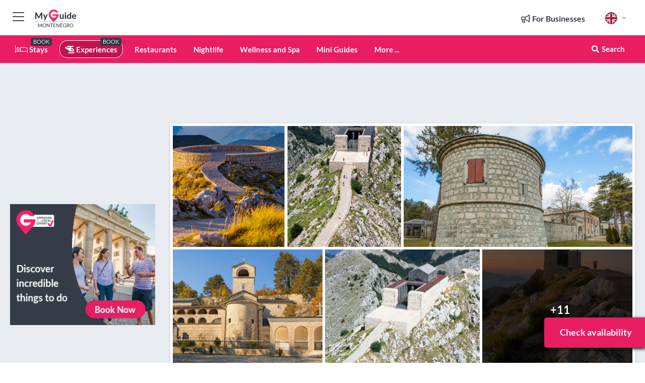

--- FILE ---
content_type: text/html; charset=utf-8
request_url: https://www.myguidemontenegro.com/experiences/majestic-montenegro-trip-to-lovcen-njegusi-and-cetinje
body_size: 21493
content:



			<!DOCTYPE html>
			<!--[if IE 8]>          <html class="ie ie8"> <![endif]-->
			<!--[if IE 9]>          <html class="ie ie9"> <![endif]-->
			<!--[if gt IE 9]><!-->  <html> <!--<![endif]-->
			<html lang="en" >
				<!--<![endif]-->

				<head>

					
					<!-- Global site tag (gtag.js) - Google Analytics -->
					<script nonce="046c61acf549059b7b2a36f46c2b1b5b" >

			 			window ['gtag_enable_tcf_support'] = true;  

			 		</script>

					<script nonce="046c61acf549059b7b2a36f46c2b1b5b" async src="https://www.googletagmanager.com/gtag/js?id=G-1BJ0B91QPT"></script>
					<script nonce="046c61acf549059b7b2a36f46c2b1b5b">
					  	window.dataLayer = window.dataLayer || [];
						function gtag(){dataLayer.push(arguments);}
			  			gtag('js', new Date());

			  			
					  	// gtag('config', 'G-1BJ0B91QPT');
					  	gtag('config', 'G-1BJ0B91QPT', {
					  	 	// 'campaign_source': 'Montenegro',
					  	 	// 'content_group': 'Montenegro',	
						  	'user_properties': {
						   	 	'website': 'Montenegro'
						  	}
						});

					  		gtag('config', 'G-6F4GCF00YC');
					</script>


					
							<meta http-equiv="Content-type" content="text/html; charset=utf-8" />
		<title>Majestic Montenegro: Trip to Lovcen, Njegusi and Cetinje in Montenegro</title>
		<meta name="facebook-domain-verification" content="ktqkjm91i37jwnqn6gifer0jtgd8ob" />
		<meta name="description" content="Majestic Montenegro: Trip to Lovcen, Njegusi and Cetinje, Montenegro - Join us on an unforgettable journey through the magnificent landscapes of Montenegro. ...">
		<meta name="keywords" content="Book majestic montenegro: trip to lovcen, njegusi and cetinje">
		<meta name="robots" content="noodp, index, follow" />
		<meta name="viewport" content="width=device-width, initial-scale=1">

		<link href='https://fonts.googleapis.com/css?family=Lato:300,400,700,900' rel='stylesheet' type='text/css'>
		
						<link rel="alternate" href="https://www.myguidemontenegro.com/experiences/majestic-montenegro-trip-to-lovcen-njegusi-and-cetinje" hreflang="en" />
							
							<link rel="alternate" href="https://www.myguidemontenegro.com/experiences/majestic-montenegro-trip-to-lovcen-njegusi-and-cetinje" hreflang="x-default" />
						<link rel="alternate" href="https://www.myguidemontenegro.com/montenegro-majestuoso-viaje-a-lovcen-njegusi-y-cetinje" hreflang="es" />
							
						<link rel="alternate" href="https://www.myguidemontenegro.com/le-montenegro-majestueux-voyage-a-lovcen-njegusi-et-cetinje" hreflang="fr" />
							
						<link rel="alternate" href="https://www.myguidemontenegro.com/majestic-montenegro-viagem-a-lovcen-njegusi-e-cetinje" hreflang="pt" />
							
						<link rel="alternate" href="https://www.myguidemontenegro.com/maestoso-montenegro-viaggio-a-lovcen-njegusi-e-cetinje" hreflang="it" />
							
						<link rel="alternate" href="https://www.myguidemontenegro.com/majestatisches-montenegro-reise-nach-lovcen-njegusi-und-cetinje" hreflang="de" />
							
						<link rel="alternate" href="https://www.myguidemontenegro.com/majestueus-montenegro-reis-naar-lovcen-njegusi-en-cetinje" hreflang="nl" />
							
						<link rel="alternate" href="https://www.myguidemontenegro.com/majestetiske-montenegro-turen-gar-til-lovcen-njegusi-og-cetinje" hreflang="no" />
							
						<link rel="alternate" href="https://www.myguidemontenegro.com/majestaetiske-montenegro-tur-til-lovcen-njegusi-og-cetinje" hreflang="da" />
							
						<link rel="alternate" href="https://www.myguidemontenegro.com/majestatiska-montenegro-resa-till-lovcen-njegusi-och-cetinje" hreflang="sv" />
							
						<link rel="alternate" href="https://www.myguidemontenegro.com/%E9%9B%84%E5%A4%A7%E3%81%AA%E3%83%A2%E3%83%B3%E3%83%86%E3%83%8D%E3%82%B0%E3%83%AD-%E3%83%AD%E3%83%96%E3%83%81%E3%82%A7%E3%83%B3-%E3%83%8B%E3%82%A7%E3%82%B0%E3%82%B7-%E3%83%84%E3%82%A7%E3%83%86%E3%82%A3%E3%83%8B%E3%82%A7%E3%81%B8%E3%81%AE%E6%97%85" hreflang="ja" />
							
						<link rel="alternate" href="https://www.myguidemontenegro.com/majesteettinen-montenegro-njegusi-ja-cetinje-matka-lovceniin-njegusiin-ja-cetinjeen" hreflang="fi" />
							
						<link rel="alternate" href="https://www.myguidemontenegro.com/majestic-montenegro-wycieczka-do-lovcen-njegusi-i-cetinje" hreflang="pl" />
							
						<link rel="alternate" href="https://www.myguidemontenegro.com/%D0%92%D0%B5%D0%BB%D0%B8%D1%87%D0%B5%D1%81%D1%82%D0%B2%D0%B5%D0%BD%D0%BD%D0%B0%D1%8F-%D0%A7%D0%B5%D1%80%D0%BD%D0%BE%D0%B3%D0%BE%D1%80%D0%B8%D1%8F-%D0%BF%D0%BE%D0%B5%D0%B7%D0%B4%D0%BA%D0%B0-%D0%B2-%D0%9B%D0%BE%D0%B2%D1%87%D0%B5%D0%BD-%D0%9D%D0%B5%D0%B3%D1%83%D1%88%D0%B8-%D0%B8-%D0%A6%D0%B5%D1%82%D0%B8%D0%BD%D1%8C%D0%B5" hreflang="ru" />
							
		
	
		<meta name="google-site-verification" content="g-Hssh-jr_iFZzkQsW9QswVlqUzeLWIy9Lys_Od8z5c" />
		<meta name="ahrefs-site-verification" content="f60c15e269fc27ccdd109cbef095f33e8531889e234532880849b804da551c44">
		<link rel="dns-prefetch" href="//https://images.myguide-cdn.com">
		<link rel="preload" fetchpriority="high" as="image" href="https://images.myguide-cdn.com/cdn-cgi/image/height=35,format=auto,quality=85/images/myguide/logo-light/montenegro.png">
		<link rel="preload" fetchpriority="high" as="image" href="https://images.myguide-cdn.com/cdn-cgi/image/height=35,format=auto,quality=85/images/myguide/logo-dark/montenegro.png">
		<link rel="preload" fetchpriority="high" as="image" href="https://images.myguide-cdn.com/cdn-cgi/image/width=1200,format=auto,quality=85/images/myguide/myguide-travel-frame.jpg">

		

		
		
		
		<link rel="canonical" href="https://www.myguidemontenegro.com/experiences/majestic-montenegro-trip-to-lovcen-njegusi-and-cetinje"  />
		
		

		<link rel="icon" href="https://images.myguide-cdn.com/favicons/favicon.ico" />
		<link rel="manifest" href="/manifest.json">
		<link rel="apple-touch-icon" sizes="57x57" href="https://images.myguide-cdn.com/favicons/apple-icon-57x57.png">
		<link rel="apple-touch-icon" sizes="60x60" href="https://images.myguide-cdn.com/favicons/apple-icon-60x60.png">
		<link rel="apple-touch-icon" sizes="72x72" href="https://images.myguide-cdn.com/favicons/apple-icon-72x72.png">
		<link rel="apple-touch-icon" sizes="76x76" href="https://images.myguide-cdn.com/favicons/apple-icon-76x76.png">
		<link rel="apple-touch-icon" sizes="114x114" href="https://images.myguide-cdn.com/favicons/apple-icon-114x114.png">
		<link rel="apple-touch-icon" sizes="120x120" href="https://images.myguide-cdn.com/favicons/apple-icon-120x120.png">
		<link rel="apple-touch-icon" sizes="144x144" href="https://images.myguide-cdn.com/favicons/apple-icon-144x144.png">
		<link rel="apple-touch-icon" sizes="152x152" href="https://images.myguide-cdn.com/favicons/apple-icon-152x152.png">
		<link rel="apple-touch-icon" sizes="180x180" href="https://images.myguide-cdn.com/favicons/apple-icon-180x180.png">
		<link rel="icon" type="image/png" sizes="192x192"  href="https://images.myguide-cdn.com/favicons/android-icon-192x192.png">
		<link rel="icon" type="image/png" sizes="32x32" href="https://images.myguide-cdn.com/favicons/favicon-32x32.png">
		<link rel="icon" type="image/png" sizes="96x96" href="https://images.myguide-cdn.com/favicons/favicon-96x96.png">
		<link rel="icon" type="image/png" sizes="16x16" href="https://images.myguide-cdn.com/favicons/favicon-16x16.png">
		<meta name="msapplication-TileImage" content="https://images.myguide-cdn.com/favicons/ms-icon-144x144.png">
		<meta name="msapplication-TileColor" content="#ffffff">
		<meta name="theme-color" content="#ffffff">
		<meta name="referrer" content="origin">


		<!-- CSS for IE -->
		<!--[if lte IE 9]>
			<link rel="stylesheet" type="text/css" href="css/ie.css" />
		<![endif]-->

		<!-- HTML5 shim and Respond.js IE8 support of HTML5 elements and media queries -->
		<!--[if lt IE 9]>
		  <script type='text/javascript' src="https://html5shiv.googlecode.com/svn/trunk/html5.js"></script>
		  <script type='text/javascript' src="https://cdnjs.cloudflare.com/ajax/libs/respond.js/1.4.2/respond.js"></script>
		<![endif]-->

		
		<meta name="yandex-verification" content="af9c3905eb736483" />
		
		<meta name="p:domain_verify" content="9f2d0fd09100c83e1e9462f55da3ba0a"/>


		<meta property="og:title" content="Majestic Montenegro: Trip to Lovcen, Njegusi and Cetinje in Montenegro"/>
		<meta property="og:url" content="https://www.myguidemontenegro.com/experiences/majestic-montenegro-trip-to-lovcen-njegusi-and-cetinje" />
		<meta property="og:type" content="product"/>
		<meta property="og:site_name" content="My Guide Montenegro"/>
		<meta property="og:description" content="Majestic Montenegro: Trip to Lovcen, Njegusi and Cetinje, Montenegro - Join us on an unforgettable journey through the magnificent landscapes of Montenegro. ..." />
		<meta property="og:brand" content="Majestic Montenegro: Trip to Lovcen, Njegusi and Cetinje in Montenegro">

					<meta property="og:locale" content="en_GB"/>
					<meta property="og:locale:alternate" content="es_ES"/>
					<meta property="og:locale:alternate" content="fr_FR"/>
					<meta property="og:locale:alternate" content="pt_PT"/>
					<meta property="og:locale:alternate" content="it_IT"/>
					<meta property="og:locale:alternate" content="de_DE"/>
					<meta property="og:locale:alternate" content="nl_NL"/>
					<meta property="og:locale:alternate" content="no_NO"/>
					<meta property="og:locale:alternate" content="da_DK"/>
					<meta property="og:locale:alternate" content="sv_SE"/>
					<meta property="og:locale:alternate" content="ja_JP"/>
					<meta property="og:locale:alternate" content="fi_FI"/>
					<meta property="og:locale:alternate" content="pl_PL"/>
					<meta property="og:locale:alternate" content="ru_RU"/>

		
		
		
		<meta property="og:image" content="https://images.myguide-cdn.com/montenegro/companies/majestic-montenegro-trip-to-lovcen-njegusi-and-cetinje/large/majestic-montenegro-trip-to-lovcen-njegusi-and-cetinje-6040798.jpg" />

			<meta property="product:plural_title" content="Majestic Montenegro: Trip to Lovcen, Njegusi and Cetinje in Montenegro"/>

				<meta property="og:availability" content="instock">
				<meta property="og:price:standard_amount" content="230">
				<meta property="product:price:amount" content="230">
				<meta property="product:price:currency" content="EUR">
		
		
		<meta property="product:retailer_part_no" content="C577008"/>
		<meta property="product:category" content="Experiences"/>
		
		<meta property="product:location" content="Montenegro"/>
		
		
		
		
		<meta property="product:country" content="Montenegro"/>
		<meta property="product:type" content="Experiences"/>
		


		
		
		
		
		
		
	
		<meta itemprop="name" content="Majestic Montenegro: Trip to Lovcen, Njegusi and Cetinje in Montenegro">
		<meta itemprop="description" content="Majestic Montenegro: Trip to Lovcen, Njegusi and Cetinje, Montenegro - Join us on an unforgettable journey through the magnificent landscapes of Montenegro. ...">
		<meta itemprop="image" content="https://images.myguide-cdn.com/montenegro/companies/majestic-montenegro-trip-to-lovcen-njegusi-and-cetinje/large/majestic-montenegro-trip-to-lovcen-njegusi-and-cetinje-6040798.jpg">


		<meta name="twitter:card" content="summary">
		<meta name="twitter:site" content="@MyGuideNetwork">
		<meta name="twitter:creator" content="@MyGuideMne">
		<meta name="twitter:title" content="Majestic Montenegro: Trip to Lovcen, Njegusi and Cetinje in Montenegro">
		<meta name="twitter:description" content="Majestic Montenegro: Trip to Lovcen, Njegusi and Cetinje, Montenegro - Join us on an unforgettable journey through the magnificent landscapes of Montenegro. ...">
		<meta name="twitter:image" content="https://images.myguide-cdn.com/montenegro/companies/majestic-montenegro-trip-to-lovcen-njegusi-and-cetinje/large/majestic-montenegro-trip-to-lovcen-njegusi-and-cetinje-6040798.jpg">

		<meta name="google-site-verification" content="6h6jNsF2E76IFGQ-53vI62FusaH4Rx7G6HwIvLLkQdI" />
		<meta name="google-adsense-account" content="ca-pub-6651265782782197">	




		<link href="https://cache.myguide-network.com//_cache/c7cbef82892739a3c14f125617b5f814.css" rel="stylesheet" type='text/css'>



			
		

			<script nonce="046c61acf549059b7b2a36f46c2b1b5b" async src="https://securepubads.g.doubleclick.net/tag/js/gpt.js"></script>
			<script nonce="046c61acf549059b7b2a36f46c2b1b5b">
				var gptadslots = [];
			  	var googletag = googletag || {};
	  			googletag.cmd = googletag.cmd || [];

				googletag.cmd.push(function() {
				gptadslots.push(googletag.defineSlot('/36886427/montenegro_mpu1_300x250', [300, 250], 'mpu1_300x250').addService(googletag.pubads()));
				gptadslots.push(googletag.defineSlot('/36886427/montenegro_mpu2_300x250', [300, 250], 'mpu2_300x250').addService(googletag.pubads()));
				gptadslots.push(googletag.defineSlot('/36886427/montenegro_mpu3_300x250', [300, 250], 'mpu3_300x250').addService(googletag.pubads()));

				
				gptadslots.push(googletag.defineSlot('/36886427/montenegro_top_728x90', [728, 90], 'top_728x90').addService(googletag.pubads()));
				gptadslots.push(googletag.defineSlot('/36886427/montenegro_mpu1_300x600', [300, 600], 'mpu1_300x600').addService(googletag.pubads()));
				gptadslots.push(googletag.defineSlot('/36886427/montenegro_mpu1_728x90', [728, 90], 'mpu1_728x90').addService(googletag.pubads()));
				gptadslots.push(googletag.defineSlot('/36886427/montenegro_top_320x50', [320, 50], 'top_320x50').addService(googletag.pubads()));
				gptadslots.push(googletag.defineSlot('/36886427/montenegro_mpu1_320x50', [320, 50], 'mpu1_320x50').addService(googletag.pubads()));

				googletag.pubads().enableSingleRequest();
				googletag.pubads().setTargeting("PageLink","/experiences/majestic-montenegro-trip-to-lovcen-njegusi-and-cetinje");
				googletag.pubads().setTargeting("PageType","Company");
				googletag.pubads().setTargeting("PageID","577008");
				googletag.pubads().setTargeting("Lang","en");
				googletag.pubads().setTargeting("Page","Free");
				
				
				googletag.enableServices();
				});


				// googletag.cmd.push(function() { googletag.display('mpu1_300x250'); });
				// googletag.cmd.push(function() { googletag.display('top_728x90'); });
				// googletag.cmd.push(function() { googletag.display('top_320x50'); });
			</script>

		
		
		<!-- GetYourGuide Analytics -->

		<script>
		window.addEventListener('load', function() {
			var gygScript = document.createElement('script');
			gygScript.src = "https://widget.getyourguide.com/dist/pa.umd.production.min.js";
			gygScript.async = true;
			gygScript.defer = true;

			gygScript.dataset.gygPartnerId = "GIYFBFF";
			gygScript.dataset.gygGlobalAutoInsert = "true";
			gygScript.dataset.gygGlobalAutoInsertLimit = "8";
			gygScript.dataset.gygGlobalCmp = "auto-insertion";
			gygScript.dataset.gygGlobalAllowedHostCssSelector = ".gygauto";
			gygScript.dataset.gygGlobalExcludedHostUrls = "";
			gygScript.dataset.gygGlobalAllowedHostPathPrefixes = "";
			gygScript.dataset.gygGlobalExcludedKeywords = "";

			document.body.appendChild(gygScript);
		});
		</script>



			<script src="https://www.google.com/recaptcha/enterprise.js?render=6LduFhgrAAAAACFpapDObcxwzn2yMpn2lP5jxegn" async defer></script>

				</head>

				<body class="no-trans front-page company" 
					ng-app="siteApp" 
					id="MainAppCtrl" 
					ng-controller="AppController" 
					ng-init="$root.activeLanguage = 'en'; init({
						location: 'montenegro',
						ga4key: 'G-6F4GCF00YC',
						slug: '/experiences/majestic-montenegro-trip-to-lovcen-njegusi-and-cetinje',
						title: 'Majestic Montenegro: Trip to Lovcen, Njegusi and Cetinje in Montenegro',
						popup: '',
						actionToken: 'fda3492892da45370289967b5a5dab2b41da508f82ec138d771148268d68d03f',
						lastAction: '',
                        userId: '',
						    googleSignIn: {
                                clientId :'620088340861-8ek878891c5o7ec7gredhui5eqqdph00.apps.googleusercontent.com'
                            },
                        
						view: 'experiences'
					});"


					>
				

					<div id="page-wrapper">


							





			<header id="header" class="navbar-static-top sticky-header ">
				<div class="topnav">
					<div class="container text-center">
						<ul class="quick-menu pull-left">
							<li >

								<a  id="menu-01" href="#mobile-menu-01" title="Toggle Menu" data-toggle="collapse" class="btn-block1 mobile-menu-toggle">
									<i class="fal fa-bars fa-fw"></i>
									<i class="fal fa-times fa-fw"></i>
								</a>

								
							</li>

						
							<li>
								<span class="logo navbar-brand">
									<a href="/" title="My Guide Montenegro">
										<div ng-controller="SeasonCtrl" ng-class="seasonClass">
											<img loading="lazy" class="logo-dark" src="https://images.myguide-cdn.com/cdn-cgi/image/height=35,format=auto,quality=85/images/myguide/logo-dark/montenegro.png" alt="My Guide Montenegro" />
										</div>
									</a>
								</span>
							</li>
						</ul>

						<ul class="social-icons clearfix pull-right">
							
							

							<li   ng-show="$root.cart.count" ng-controller="OrderController" ng-cloak data-toggle="tooltip" data-placement="bottom" title="Shopping Cart">
								<a ng-click="openModal('/order/modal?init=summary&orderID='+ $root.cart.orderId, null, false, 'dialog-centered');" class="btn-block relative cartIcon" > 
									<span class="fa fa-shopping-cart" title='#{[{$root.cart.orders.id}]}'></span>
									<label class="hide">Orders</label>
									<div ng-show="$root.cart.count" class="ng-cloak 1pulsing-notification" ng-class="{'pulsing-notification' : $root.cart.count }">
										<small ng-bind="$root.cart.count"></small>
									</div>
								</a>
							</li>



							

								
							
								
								<li class="forBusiness">
									<a href="/for-businesses" 
										class="btn-block">
										<span class="far fa-fw fa-bullhorn"></span>
										<span><strong>For Businesses</strong></span>
									</a>
								</li>
							
								<li id="languagePicker" class="dropdown">
									<a class="dropdown-toggle" id="dropdownMenu3" data-toggle="dropdown">
												<span class="flag-icon flag-icon-squared flag-icon-gb mr5"></span>
										<i class="far fa-angle-down hidden-xs"></i>
									</a>
									<ul class="dropdown-menu dropdown-menu-left" aria-labelledby="dropdownMenu2">
												<li>
															<a href="/montenegro-majestuoso-viaje-a-lovcen-njegusi-y-cetinje">
																<span class="flag-icon flag-icon-squared flag-icon-es mr5"></span>
																<small>Spanish</small>
															</a>
												</li>
												<li>
															<a href="/le-montenegro-majestueux-voyage-a-lovcen-njegusi-et-cetinje">
																<span class="flag-icon flag-icon-squared flag-icon-fr mr5"></span>
																<small>French</small>
															</a>
												</li>
												<li>
															<a href="/majestic-montenegro-viagem-a-lovcen-njegusi-e-cetinje">
																<span class="flag-icon flag-icon-squared flag-icon-pt mr5"></span>
																<small>Portuguese</small>
															</a>
												</li>
												<li>
															<a href="/maestoso-montenegro-viaggio-a-lovcen-njegusi-e-cetinje">
																<span class="flag-icon flag-icon-squared flag-icon-it mr5"></span>
																<small>Italian</small>
															</a>
												</li>
												<li>
															<a href="/majestatisches-montenegro-reise-nach-lovcen-njegusi-und-cetinje">
																<span class="flag-icon flag-icon-squared flag-icon-de mr5"></span>
																<small>German</small>
															</a>
												</li>
												<li>
															<a href="/majestueus-montenegro-reis-naar-lovcen-njegusi-en-cetinje">
																<span class="flag-icon flag-icon-squared flag-icon-nl mr5"></span>
																<small>Dutch</small>
															</a>
												</li>
												<li>
															<a href="/majestetiske-montenegro-turen-gar-til-lovcen-njegusi-og-cetinje">
																<span class="flag-icon flag-icon-squared flag-icon-no mr5"></span>
																<small>Norwegian</small>
															</a>
												</li>
												<li>
															<a href="/majestaetiske-montenegro-tur-til-lovcen-njegusi-og-cetinje">
																<span class="flag-icon flag-icon-squared flag-icon-dk mr5"></span>
																<small>Danish</small>
															</a>
												</li>
												<li>
															<a href="/majestatiska-montenegro-resa-till-lovcen-njegusi-och-cetinje">
																<span class="flag-icon flag-icon-squared flag-icon-sv mr5"></span>
																<small>Swedish</small>
															</a>
												</li>
												<li>
															<a href="/%E9%9B%84%E5%A4%A7%E3%81%AA%E3%83%A2%E3%83%B3%E3%83%86%E3%83%8D%E3%82%B0%E3%83%AD-%E3%83%AD%E3%83%96%E3%83%81%E3%82%A7%E3%83%B3-%E3%83%8B%E3%82%A7%E3%82%B0%E3%82%B7-%E3%83%84%E3%82%A7%E3%83%86%E3%82%A3%E3%83%8B%E3%82%A7%E3%81%B8%E3%81%AE%E6%97%85">
																<span class="flag-icon flag-icon-squared flag-icon-jp mr5"></span>
																<small>Japanese</small>
															</a>
												</li>
												<li>
															<a href="/majesteettinen-montenegro-njegusi-ja-cetinje-matka-lovceniin-njegusiin-ja-cetinjeen">
																<span class="flag-icon flag-icon-squared flag-icon-fi mr5"></span>
																<small>Finnish</small>
															</a>
												</li>
												<li>
															<a href="/majestic-montenegro-wycieczka-do-lovcen-njegusi-i-cetinje">
																<span class="flag-icon flag-icon-squared flag-icon-pl mr5"></span>
																<small>Polish</small>
															</a>
												</li>
												<li>
															<a href="/%D0%92%D0%B5%D0%BB%D0%B8%D1%87%D0%B5%D1%81%D1%82%D0%B2%D0%B5%D0%BD%D0%BD%D0%B0%D1%8F-%D0%A7%D0%B5%D1%80%D0%BD%D0%BE%D0%B3%D0%BE%D1%80%D0%B8%D1%8F-%D0%BF%D0%BE%D0%B5%D0%B7%D0%B4%D0%BA%D0%B0-%D0%B2-%D0%9B%D0%BE%D0%B2%D1%87%D0%B5%D0%BD-%D0%9D%D0%B5%D0%B3%D1%83%D1%88%D0%B8-%D0%B8-%D0%A6%D0%B5%D1%82%D0%B8%D0%BD%D1%8C%D0%B5">
																<span class="flag-icon flag-icon-squared flag-icon-ru mr5"></span>
																<small>Russian</small>
															</a>
												</li>
									</ul>
								</li>


							
						</ul>
					</div>
				</div>


				<div class="main-header ">
					
					<div class="container">

						<nav class="scrollmenu" role="navigation">
							<ul class="menu">



									

										<li id="homepage" >
											<a href="/">
												<i class="fal fa-bed fa-lg"></i> Stays
											</a>
											<small class="label dark">BOOK</small>
											
										</li>



									

														<li id="experiences" class="active">
															<a href="/experiences"><i class="fas fa-helicopter"></i> Experiences</a>
															<small class="label dark">BOOK</small>
														</li>







														<li id="restaurants" >
															<a href="/restaurants">Restaurants</a>
														</li>
														<li id="nightlife" >
															<a href="/nightlife">Nightlife</a>
														</li>
														<li id="wellness-and-spa" >
															<a href="/wellness-and-spa">Wellness and Spa</a>
														</li>

									
									
									

										<li id="lists" >
											<a href="/lists">
												Mini Guides
											</a>
										</li>




									<li>
											<a ng-href="" ng-click="openModal('/modal/menu', null, false, 'dialog-centered modal-lg');" class="btn-block">
												More ...
											</a>
									</li>

											<li class="pull-right" data-toggle="tooltip" data-placement="bottom" title="Search Website">
												<a class="btn-block noarrows" data-fancybox data-options='{"smallBtn":false, "buttons":false}' data-src="#filters" href="javascript:;" ng-click="$root.searchQuery=''; $root.searchTotal=1">
													<span class="fa fa-fw fa fa-search"></span> Search
												</a>
											</li>
							</ul>
						</nav>
					</div>

					
				</div>



				<nav id="mobile-menu-01" class="mobile-menu collapse width" aria-expanded="false" ng-cloak>
	                
					
					<a id="menu-01" href="#mobile-menu-01" title="Toggle Menu" data-toggle="collapse" class="mobile-menu-toggle">
							<i class="fal fa-times fa-fw"></i>
						</a>

	                <ul id="mobile-primary-menu" class="menu">

	                	<li ng-if="!$root.user.id" ng-cloak class="loginButton">
							

							<button ng-if="!$root.user.id" ng-click="openModal('/modal/users/auth', null, false, 'dialog-centered');" type="button" class="ng-scope">
                                Login / Sign Up         
                            </button>
						</li>
					
						
						<li ng-if="$root.user.id" ng-cloak class="loginButton menu-item-has-children">
							<a role="button" data-toggle="collapse" href="#profileMenuCollapse" aria-expanded="false" aria-controls="profileMenuCollapse">
								<img ng-if="$root.user.social.facebook.id"
									ng-src="{[{'https://graph.facebook.com/'+ $root.user.social.facebook.id + '/picture?type=large'}]}" 
									alt="{[{$root.user.fullName}]}">
								<img ng-if="!$root.user.social.facebook.id"
									ng-src="https://images.myguide-cdn.com/cdn-cgi/image/height=45,format=auto,quality=85/images/author-placeholder.jpg" 
									alt="{[{$root.user.fullName}]}">
								Hello {[{$root.user.name}]} <i class="fal fa-angle-down"></i>
							</a>
							<div class="submenu collapse" id="profileMenuCollapse">
								<ul>
									<li>
										<a ng-href="/profile">
											Profile
										</a>
									</li>
									<li>
										<a ng-href="/order-history">
											Your Orders
										</a>
									</li>
									<li>
										<a ng-href="/lists">
											My Guides
										</a>
									</li>
									<li>
										<a ng-click="userLogout({
											rid: 'READER_ID',
											url: 'https://www.myguidemontenegro.com/experiences/majestic-montenegro-trip-to-lovcen-njegusi-and-cetinje',
											return: 'https://www.myguidemontenegro.com/experiences/majestic-montenegro-trip-to-lovcen-njegusi-and-cetinje'
										}, true)" ng-href="">
										Logout
										</a>
									</li>
								</ul>
								<div class="space-sep10"></div>
							</div>
						</li>
						<div class="separator"></div>
					


							<li>
								<a href="/for-businesses">
									<i class="fal fa-bullhorn"></i> Add a Business
								</a>
							</li>

							<li>
								<a href="/addcompany">
									<i class="fal fa-check"></i> Claim your Business
								</a>
							</li>

							<li>
								<a href="/promote-events">
									<i class="fal fa-calendar-alt"></i> Promote Events
								</a>
							</li>

							<div class="space-sep10"></div>
							<div class="separator"></div>

						
						




							<li id="homepage" >
								<a href="/">
									<i class="fal fa-bed fa-lg"></i> Stays
									<small class="label pink">BOOK</small>
								</a>
							</li>





												<li>
													<a href="/experiences"> 
														<i class="fas fa-helicopter"></i> Experiences
														<small class="label pink">BOOK</small>
													
													</a>
												</li>

						
						<div class="space-sep10"></div>
						<div class="separator"></div>							

												<li>
													<a href="/restaurants"> Restaurants
													</a>
												</li>
												<li>
													<a href="/nightlife"> Nightlife
													</a>
												</li>
												<li>
													<a href="/wellness-and-spa"> Wellness and Spa
													</a>
												</li>

						
										<li><a href="/accommodation">Accommodation</a></li>
										<li><a href="/things-to-do">Things To Do</a></li>
										<li><a href="/property">Property</a></li>
										<li><a href="/yachting">Yachting</a></li>
										<li><a href="/services">Services</a></li>
										<li><a href="/things-to-do/shopping">Shopping</a></li>

						<div class="space-sep10"></div>
						<div class="separator"></div>


							<li>
								<a href="/lists">
									<i class="far fa-plus"></i> Mini Guides
								</a>
							</li>
							<div class="space-sep10"></div>
							<div class="separator"></div>


						
						

						
							<li class="">
								<a href="/usefulinfo/best-beaches">Best Beaches</a>
							</li>
							<li class="">
								<a href="/usefulinfo/top-10-sights">Top 10 SIGHTS</a>
							</li>
							<li class="">
								<a href="/travel-articles">Travel Articles</a>
							</li>
							<li class="">
								<a href="/regionalinfo">Regional Info</a>
							</li>
							<li class="">
								<a href="/usefulinfo">Useful Info</a>
							</li>
					</ul>
	            </nav>

				<nav id="mobile-menu-02" class="mobile-menu collapse " aria-expanded="false">
					<a id="menu-02" href="#mobile-menu-02" title="Search" data-toggle="collapse" class="mobile-menu-toggle filter">
						
					</a>
					

					<ul class="iconList clearfix">
	    					<li>

	    						<a ng-href ng-click="openModal('/modal/users/auth', null, false, 'dialog-centered');" class="btn-block relative cartIcon"><i class="fa fa-user"></i> <span>View Profile</span></a></li>
							<li>
								<a ng-href ng-click="openModal('/modal/users/auth', null, false, 'dialog-centered');" class="btn-block relative cartIcon"><i class="fa fa-shopping-cart"></i> <span>Your Orders</span></a>
							</li>
	    					<li>
								<a ng-href ng-click="openModal('/modal/users/auth', null, false, 'dialog-centered');" class="btn-block relative cartIcon"> 
									<i class="fa fa-list"></i> <span>My Guides</span>
								</a>
							</li>
		    				<li>
		    					<a ng-href ng-click="openModal('/modal/users/auth', null, false, 'dialog-centered');"><i class="fa fa-sign-in"></i><span>Login</span></a>
		    				</li>
		    		</ul>
						<div class="logIn">
							<p>Log in for great & exciting features!</p> <img width="53" height="29" src="https://images.myguide-cdn.com/images/myguide/icons/arrow.png" alt="Arrow">
						</div>
	            </nav>

			</header>
	





							

								 <script type="application/ld+json">{
    "@context": "http:\/\/schema.org",
    "@type": "Organization",
    "name": "My Guide Montenegro",
    "url": "https:\/\/www.myguidemontenegro.com",
    "logo": {
        "@context": "http:\/\/schema.org",
        "@type": "ImageObject",
        "url": "https:\/\/images.myguide-cdn.com\/images\/myguide\/logo-dark\/montenegro.png"
    }
}</script>
 <script type="application/ld+json">{
    "@context": "http:\/\/schema.org",
    "@type": "WebSite",
    "name": "My Guide Montenegro",
    "url": "https:\/\/www.myguidemontenegro.com"
}</script>
 <script type="application/ld+json">{
    "@context": "http:\/\/schema.org",
    "@type": "BreadcrumbList",
    "itemListElement": [
        {
            "@type": "ListItem",
            "position": 1,
            "item": {
                "@id": "\/",
                "name": "Montenegro"
            }
        },
        {
            "@type": "ListItem",
            "position": 2,
            "item": {
                "@id": "\/experiences",
                "name": "Experiences"
            }
        },
        {
            "@type": "ListItem",
            "position": 3,
            "item": {
                "@id": "\/experiences\/majestic-montenegro-trip-to-lovcen-njegusi-and-cetinje",
                "name": "Majestic Montenegro: Trip to Lovcen, Njegusi and Cetinje"
            }
        }
    ]
}</script>
 <script type="application/ld+json">{
    "@context": "http:\/\/schema.org",
    "@graph": [
        {
            "@context": "http:\/\/schema.org",
            "@type": "SiteNavigationElement",
            "@id": "https:\/\/www.myguidemontenegro.com#menu",
            "name": "Stays",
            "url": "https:\/\/www.myguidemontenegro.com\/"
        },
        {
            "@context": "http:\/\/schema.org",
            "@type": "SiteNavigationElement",
            "@id": "https:\/\/www.myguidemontenegro.com#menu",
            "name": "Experiences",
            "url": "https:\/\/www.myguidemontenegro.com\/experiences"
        },
        {
            "@context": "http:\/\/schema.org",
            "@type": "SiteNavigationElement",
            "@id": "https:\/\/www.myguidemontenegro.com#menu",
            "name": "Restaurants",
            "url": "https:\/\/www.myguidemontenegro.com\/restaurants"
        },
        {
            "@context": "http:\/\/schema.org",
            "@type": "SiteNavigationElement",
            "@id": "https:\/\/www.myguidemontenegro.com#menu",
            "name": "Nightlife",
            "url": "https:\/\/www.myguidemontenegro.com\/nightlife"
        },
        {
            "@context": "http:\/\/schema.org",
            "@type": "SiteNavigationElement",
            "@id": "https:\/\/www.myguidemontenegro.com#menu",
            "name": "Wellness and Spa",
            "url": "https:\/\/www.myguidemontenegro.com\/wellness-and-spa"
        },
        {
            "@context": "http:\/\/schema.org",
            "@type": "SiteNavigationElement",
            "@id": "https:\/\/www.myguidemontenegro.com#menu",
            "name": "Accommodation",
            "url": "https:\/\/www.myguidemontenegro.com\/accommodation"
        },
        {
            "@context": "http:\/\/schema.org",
            "@type": "SiteNavigationElement",
            "@id": "https:\/\/www.myguidemontenegro.com#menu",
            "name": "Things To Do",
            "url": "https:\/\/www.myguidemontenegro.com\/things-to-do"
        },
        {
            "@context": "http:\/\/schema.org",
            "@type": "SiteNavigationElement",
            "@id": "https:\/\/www.myguidemontenegro.com#menu",
            "name": "Property",
            "url": "https:\/\/www.myguidemontenegro.com\/property"
        },
        {
            "@context": "http:\/\/schema.org",
            "@type": "SiteNavigationElement",
            "@id": "https:\/\/www.myguidemontenegro.com#menu",
            "name": "Yachting",
            "url": "https:\/\/www.myguidemontenegro.com\/yachting"
        },
        {
            "@context": "http:\/\/schema.org",
            "@type": "SiteNavigationElement",
            "@id": "https:\/\/www.myguidemontenegro.com#menu",
            "name": "Services",
            "url": "https:\/\/www.myguidemontenegro.com\/services"
        },
        {
            "@context": "http:\/\/schema.org",
            "@type": "SiteNavigationElement",
            "@id": "https:\/\/www.myguidemontenegro.com#menu",
            "name": "Shopping",
            "url": "https:\/\/www.myguidemontenegro.com\/things-to-do\/shopping"
        },
        {
            "@context": "http:\/\/schema.org",
            "@type": "SiteNavigationElement",
            "@id": "https:\/\/www.myguidemontenegro.com#menu",
            "name": "Mini Guides",
            "url": "https:\/\/www.myguidemontenegro.com\/lists"
        },
        {
            "@context": "http:\/\/schema.org",
            "@type": "SiteNavigationElement",
            "@id": "https:\/\/www.myguidemontenegro.com#menu",
            "name": "Best Beaches",
            "url": "https:\/\/www.myguidemontenegro.com\/usefulinfo\/best-beaches"
        },
        {
            "@context": "http:\/\/schema.org",
            "@type": "SiteNavigationElement",
            "@id": "https:\/\/www.myguidemontenegro.com#menu",
            "name": "Top 10 SIGHTS",
            "url": "https:\/\/www.myguidemontenegro.com\/usefulinfo\/top-10-sights"
        },
        {
            "@context": "http:\/\/schema.org",
            "@type": "SiteNavigationElement",
            "@id": "https:\/\/www.myguidemontenegro.com#menu",
            "name": "Travel Articles",
            "url": "https:\/\/www.myguidemontenegro.com\/travel-articles"
        },
        {
            "@context": "http:\/\/schema.org",
            "@type": "SiteNavigationElement",
            "@id": "https:\/\/www.myguidemontenegro.com#menu",
            "name": "Regional Info",
            "url": "https:\/\/www.myguidemontenegro.com\/regionalinfo"
        },
        {
            "@context": "http:\/\/schema.org",
            "@type": "SiteNavigationElement",
            "@id": "https:\/\/www.myguidemontenegro.com#menu",
            "name": "Useful Info",
            "url": "https:\/\/www.myguidemontenegro.com\/usefulinfo"
        },
        {
            "@context": "http:\/\/schema.org",
            "@type": "SiteNavigationElement",
            "@id": "https:\/\/www.myguidemontenegro.com#menu",
            "name": "Travel Articles",
            "url": "https:\/\/www.myguidemontenegro.com\/travel-articles"
        }
    ]
}</script>
 <script type="application/ld+json">{
    "@context": "http:\/\/schema.org",
    "description": "Majestic Montenegro: Trip to Lovcen, Njegusi and Cetinje, Montenegro - Join us on an unforgettable journey through the magnificent landscapes of Montenegro. ...",
    "address": {
        "@type": "PostalAddress",
        "addressCountry": "Montenegro"
    },
    "geo": {
        "@type": "GeoCoordinates",
        "latitude": 42.433782,
        "longitude": 18.810219
    },
    "image": [
        "https:\/\/images.myguide-cdn.com\/montenegro\/companies\/majestic-montenegro-trip-to-lovcen-njegusi-and-cetinje\/large\/majestic-montenegro-trip-to-lovcen-njegusi-and-cetinje-6040798.jpg",
        "https:\/\/images.myguide-cdn.com\/montenegro\/companies\/majestic-montenegro-trip-to-lovcen-njegusi-and-cetinje\/large\/majestic-montenegro-trip-to-lovcen-njegusi-and-cetinje-6040799.jpg",
        "https:\/\/images.myguide-cdn.com\/montenegro\/companies\/majestic-montenegro-trip-to-lovcen-njegusi-and-cetinje\/large\/majestic-montenegro-trip-to-lovcen-njegusi-and-cetinje-6040800.jpg",
        "https:\/\/images.myguide-cdn.com\/montenegro\/companies\/majestic-montenegro-trip-to-lovcen-njegusi-and-cetinje\/large\/majestic-montenegro-trip-to-lovcen-njegusi-and-cetinje-6040801.jpg",
        "https:\/\/images.myguide-cdn.com\/montenegro\/companies\/majestic-montenegro-trip-to-lovcen-njegusi-and-cetinje\/large\/majestic-montenegro-trip-to-lovcen-njegusi-and-cetinje-6040802.jpg",
        "https:\/\/images.myguide-cdn.com\/montenegro\/companies\/majestic-montenegro-trip-to-lovcen-njegusi-and-cetinje\/large\/majestic-montenegro-trip-to-lovcen-njegusi-and-cetinje-6040803.jpg"
    ],
    "@type": "LocalBusiness",
    "name": "Majestic Montenegro: Trip to Lovcen, Njegusi and Cetinje",
    "url": "https:\/\/www.myguidemontenegro.com\/experiences\/majestic-montenegro-trip-to-lovcen-njegusi-and-cetinje"
}</script>
 <script type="application/ld+json">{
    "@context": "http:\/\/schema.org",
    "@type": "Product",
    "name": "Majestic Montenegro: Trip to Lovcen, Njegusi and Cetinje",
    "description": "Join us on an unforgettable journey through the magnificent landscapes of Montenegro. Experience the essence of Montenegro, featuring Lovcen National Park and Mausoleum, Njegusi, and Cetinje.",
    "brand": {
        "@type": "Brand",
        "name": "My Guide Montenegro"
    },
    "image": [
        "https:\/\/images.myguide-cdn.com\/montenegro\/companies\/majestic-montenegro-trip-to-lovcen-njegusi-and-cetinje\/large\/majestic-montenegro-trip-to-lovcen-njegusi-and-cetinje-6040798.jpg",
        "https:\/\/images.myguide-cdn.com\/montenegro\/companies\/majestic-montenegro-trip-to-lovcen-njegusi-and-cetinje\/large\/majestic-montenegro-trip-to-lovcen-njegusi-and-cetinje-6040799.jpg",
        "https:\/\/images.myguide-cdn.com\/montenegro\/companies\/majestic-montenegro-trip-to-lovcen-njegusi-and-cetinje\/large\/majestic-montenegro-trip-to-lovcen-njegusi-and-cetinje-6040800.jpg",
        "https:\/\/images.myguide-cdn.com\/montenegro\/companies\/majestic-montenegro-trip-to-lovcen-njegusi-and-cetinje\/large\/majestic-montenegro-trip-to-lovcen-njegusi-and-cetinje-6040801.jpg",
        "https:\/\/images.myguide-cdn.com\/montenegro\/companies\/majestic-montenegro-trip-to-lovcen-njegusi-and-cetinje\/large\/majestic-montenegro-trip-to-lovcen-njegusi-and-cetinje-6040802.jpg",
        "https:\/\/images.myguide-cdn.com\/montenegro\/companies\/majestic-montenegro-trip-to-lovcen-njegusi-and-cetinje\/large\/majestic-montenegro-trip-to-lovcen-njegusi-and-cetinje-6040803.jpg"
    ],
    "offers": {
        "@type": "AggregateOffer",
        "price": 230,
        "lowPrice": 230,
        "priceCurrency": "EUR",
        "availability": "https:\/\/schema.org\/InStock",
        "url": "https:\/\/www.myguidemontenegro.com\/experiences\/majestic-montenegro-trip-to-lovcen-njegusi-and-cetinje"
    }
}</script>



								








								<section id="content">
									<div class="container">
										<div class="row">

											<div class="sidebar hidden-sm hidden-xs col-md-3">
																<div class="clearfix"></div>
			<div class="advert">




							


									<div id="mpu1_300x250" class="mpu-square">
										<script nonce="046c61acf549059b7b2a36f46c2b1b5b" type='text/javascript'>
											googletag.cmd.push(function() { googletag.display('mpu1_300x250'); });
										</script>
									</div>
							
					
			</div>
			<div class="clearfix"></div>




														<div class="advert skyscraper">

			

					<a href="https://www.getyourguide.com/s/?partner_id=GIYFBFF&amp;q=Montenegro%2C++Montenegro&amp;cmp=&amp;currency=EUR" target="_blank" class="trackClick" data-affiliate="GetYourGuide" data-track="affiliatelink" data-view="company" data-type="advert" data-ref="advert2_300x250">
						<img loading="lazy" src="https://images.myguide-cdn.com/cdn-cgi/image/width=350,format=auto,quality=85/advertising/gyg_en.png" height="auto" width="350" alt="Ad Placeholder">
					</a>


			
	</div>

															<div class="clearfix"></div>
		<div class="advert">

			



						
							
						<div 
								class="trackClick" 
								data-affiliate="GetYourGuide" 
								data-track="affiliatelink"  
								data-view="company"
								data-type="company" 
								data-typeid="577008" 
								data-ref="widget_auto"
								data-gyg-widget="auto" 
								data-gyg-number-of-items="5"
								data-gyg-locale-code="en-GB" 
								data-gyg-currency="EUR" 
								data-gyg-cmp=""
								data-gyg-partner-id="GIYFBFF"></div>



					
					
		</div>

											</div>
											
											<div id="main" class="col-sm-12 col-md-9">
																<div class="advert leaderboard">






							

									
									<div id="top_728x90">
										<script nonce="046c61acf549059b7b2a36f46c2b1b5b" type='text/javascript'>
											googletag.cmd.push(function() { googletag.display('top_728x90'); });
										</script>
									</div>
									

									
								<div class="callToAction">
									<div>Want to Run Your Own<br><strong>My Guide Website</strong>?</div>
									<a class="pink" href="https://www.myguide-network.com/franchise" target="_blank"><i class="fa fa-info-circle"></i> Find Out More</a>
								</div>
							
			</div>

														<div class="companyslider new">
		<div id="mediaCarouselPhoto" class="col-xs-12 col-sm-12 col-md-12 nopadding">
			<div id="companyImageSlider">
					<div class="row">
						<div class="col-xs-6">
								<a data-fancybox-trigger="gallery" data-caption="Majestic Montenegro: Trip to Lovcen, Njegusi and Cetinje" class="blockLink relative" href="javascript:;" data-fancybox-index="0" title="Majestic Montenegro: Trip to Lovcen, Njegusi and Cetinje">
									<img src="https://images.myguide-cdn.com/montenegro/companies/majestic-montenegro-trip-to-lovcen-njegusi-and-cetinje/large/majestic-montenegro-trip-to-lovcen-njegusi-and-cetinje-6040798.jpg" height="100" alt="Majestic Montenegro: Trip to Lovcen, Njegusi and Cetinje">
								</a>
						</div>
						<div class="col-xs-6">
								<a data-fancybox-trigger="gallery" class="blockLink relative" href="javascript:;" data-fancybox-index="1" title="Majestic Montenegro: Trip to Lovcen, Njegusi and Cetinje">
									<img src="https://images.myguide-cdn.com/montenegro/companies/majestic-montenegro-trip-to-lovcen-njegusi-and-cetinje/large/majestic-montenegro-trip-to-lovcen-njegusi-and-cetinje-6040799.jpg" height="100" alt="Majestic Montenegro: Trip to Lovcen, Njegusi and Cetinje">
								</a>
						</div>
					</div>

					<div class="row">
						<div class="col-xs-4">
								<a data-fancybox-trigger="gallery" class="blockLink relative" href="javascript:;" data-fancybox-index="2" title="Majestic Montenegro: Trip to Lovcen, Njegusi and Cetinje">
									<img src="https://images.myguide-cdn.com/montenegro/companies/majestic-montenegro-trip-to-lovcen-njegusi-and-cetinje/large/majestic-montenegro-trip-to-lovcen-njegusi-and-cetinje-6040800.jpg" height="100" alt="Majestic Montenegro: Trip to Lovcen, Njegusi and Cetinje">
								</a>
						</div>

						<div class="col-xs-4">
								<a data-fancybox-trigger="gallery" class="blockLink relative" href="javascript:;" data-fancybox-index="3" title="Majestic Montenegro: Trip to Lovcen, Njegusi and Cetinje">
									<img src="https://images.myguide-cdn.com/montenegro/companies/majestic-montenegro-trip-to-lovcen-njegusi-and-cetinje/large/majestic-montenegro-trip-to-lovcen-njegusi-and-cetinje-6040801.jpg" height="100" alt="Majestic Montenegro: Trip to Lovcen, Njegusi and Cetinje">
								</a>
						</div>
					
						<div class="col-xs-4">
								<a data-fancybox-trigger="gallery" class="blockLink relative" href="javascript:;" data-fancybox-index="4" title="Majestic Montenegro: Trip to Lovcen, Njegusi and Cetinje">
									<img src="https://images.myguide-cdn.com/montenegro/companies/majestic-montenegro-trip-to-lovcen-njegusi-and-cetinje/large/majestic-montenegro-trip-to-lovcen-njegusi-and-cetinje-6040802.jpg" height="100" alt="Majestic Montenegro: Trip to Lovcen, Njegusi and Cetinje">
									<div class="gradientFull">
										<strong class="center white-color ts">+11</strong>
									</div>
								</a>
						</div>
					</div>
			</div>
		</div>
		<div class="clearfix"></div>
	</div>

	
	<div class="post companyPage">
		<div id="companyTabs" class="tab-container trans-style">
			<div class="tab-page">
				<div class="tab-content col-md-12">
					<div class="tab-pane tab-page row active fade in" id="overview">
						<div class="row">
				
							<div id="companyText" class="col-sm-12 col-md-8">
								
								<div class="headingHolder">
									<div class="space-sep10"></div>
									<div class="space-sep10 hidden-xs"></div>
									<h1>Majestic Montenegro: Trip to Lovcen, Njegusi and Cetinje</h1>
									
								</div>


									
									<small class="description comma">Day Trips From</small>
									<small class="description comma">Guided tours</small>
									<small class="description comma">Outdoor activities</small>
									<small class="description comma">Nature & adventure</small>
									<small class="description comma">Day trips</small>
									<small class="description comma">Tours</small>
									<small class="description comma">Multi-day trips</small>
									<small class="description comma">Culture & history</small>
									<small class="description comma">Landmarks & monuments</small>
									<small class="description comma">Wheelchair accessible</small>
									<small class="description comma">National parks</small>
									<small class="description comma">Private tours</small>
									<small class="description comma">Sightseeing</small>
								<div class="clearfix"></div>
								<div class="space-sep10"></div>

										<div class="space-sep10"></div>
										<blockquote class="style2"><h2>Join us on an unforgettable journey through the magnificent landscapes of Montenegro. Experience the essence of Montenegro, featuring Lovcen National Park and Mausoleum, Njegusi, and Cetinje.</h2></blockquote>
										<div class="space-sep20"></div>



								
								<div class='space-sep15'></div><h4>Highlights</h4><ul><li>Experience breathtaking panoramic views of Montenegro's coast and countryside</li><li>Taste the delicious Montenegrin prosciutto, cheese, and honey wine in Njegusi</li><li>Explore Cetinje, the old royal capital of Montenegro, visit King Nikola museum</li><li>Learn about the life and legacy of Petrovic Njegos dinasty</li><li>Enjoy a personalized experience with a knowledgeable and friendly guide</li></ul><div class='space-sep20'></div><h4>Description</h4>Our tour will start at 9:00 am with a pick-up from your hotel or another agreed location (Podgorica, Budva or Kotor). We will then head towards Lovcen National Park, where we will visit the Lovcen Mausoleum. The Mausoleum is located at the top of Mount Lovcen, at an altitude of 1,657 meters, and offers breathtaking views of the surrounding landscape. We will climb 461 steps to the top of the Mausoleum and take in the views from the observation deck.

After enjoying the views, we will descend back down to the base of the mountain and head towards the small village of Njegusi. This village is famous for its traditional Montenegrin delicacies, including prosciutto, cheese, and honey wine. We will stop at a local tavern to taste these delicious treats and learn about their production. After visiting Njegusi and tasting some delicious Montenegrin specialties, we will continue our journey back to Podgorica, but not before making a quick stop in Cetinje.

Cetinje is a small town located at the foot of Lovcen Mountain and it was the royal capital of Montenegro. Today, it is a charming town with a rich cultural heritage and many historical monuments. We will spend an hour in Cetinje, taking a stroll through its streets and admiring its architecture. We will see the King Nikola's Palace, which served as the residence of the Montenegrin royal family, and the Cetinje Monastery, which houses the relics of Saint Peter of Cetinje, the patron saint of Montenegro. After this, you will be transferred back to your hotel.

PROPOSED ITINERARY

9:00 - 10:15 Pick-up and drive towards Lovcen National Park

10:15 - 11:00 Arrival at Lovcen National Park and visiting Lovcen Mausoleum

11:00 - 11:45 Driving towards Njegusi and photo stop

11:45 - 12:00 Descent back down and drive to Njegusi

12:00 - 13:00 Tasting of Montenegrin specialties in a local tavern

13:00 - 13:15 Drive to Cetinje

13:15 - 14:15 Walking tour of Cetinje

14:15 – 15:00 Drive back to Podgorica

15:00 Arrival in Podgorica

*Time table is subject to change due to special requests & possible traffic<div class='space-sep20'></div><h4>Includes</h4><i class='fa fa-check green'></i> Licensed Montenegrin guide
Transportation in an air-conditioned vehicle
Water bottles during the tour
Tasting of Montenegrin prosciutto, cheese, and honey wine/rakija/Turkish coffee or soft drink in Njegusi
Entrance to Lovcen National Park
Entrance to the Lovcen Mausoluem
Entrance to the King Nikola`s museum
Walking tour of Cetinje</br><div class='space-sep20'></div><h4>Easy cancellation</h4>Cancel up to 24 hours in advance for a full refund
								<div class="space-sep15"></div>			





									




								<div class="clearfix"></div>
							</div>
							<div id="companySidebar" class="col-sm-12 col-md-4">
								<div class="space-sep15"></div>

								<div class="absolute1">
										<a class="iconButton" title="Add to My Guide" ng-click="openModal('/modal/users/auth', null, false, 'dialog-centered');"><i class="far fa-plus"></i></a>
									
		<a id="socialsharebutton" tabindex="0" data-trigger="focus" class="iconButton" data-placement="bottom" data-html="true" data-toggle="popover" title="Share with Friends" data-content="
			<a href='#' class='ssk sskIcon ssk-facebook' data-toggle='tooltip' data-placement='bottom' title='Share on Facebook'></a>
			<a href='#' class='ssk sskIcon ssk-twitter' data-toggle='tooltip' data-placement='bottom' title='Share on Twitter'></a>
		    <a href='#' class='ssk sskIcon ssk-email' data-toggle='tooltip' data-placement='bottom' title='Share via Email'></a>
		    <a href='#' class='ssk sskIcon ssk-pinterest' data-toggle='tooltip' data-placement='bottom' title='Share on Pinterest'></a>
		    <a href='#' class='ssk sskIcon ssk-linkedin' data-toggle='tooltip' data-placement='bottom' title='Share on LinkedIn'></a>">
				<i class="fa fa-fw fa-share-alt"></i>
		</a>

								</div>

								<div class="clearfix"></div>

								<div class="space-sep15"></div>


													<div class="" id="tickets">
														<ul>
															<li>



																<h4>Reserve Your Experience</h4>
					                                           	<p></p>
					                                           	
																	
																		

																			<div class="price-label">From</div>

																		<div class="price ">
																			€230.00
																		</div>

					                                           	<div class="space-sep10"></div>
																<a class="full-width btn button big bookButton trackClick" href="https://www.getyourguide.com/njegusi-l124888/majestic-montenegro-trip-to-lovcen-njegusi-and-cetinje-t599006/?partner_id=GIYFBFF&amp;psrc=partner_api&amp;currency=EUR&amp;cmp=&amp;utm_source=myguidemontenegro&amp;utm_medium=referral" data-affiliate="1" data-track="affiliatelink" data-view="company" data-type="company" data-typeid="577008" data-ref="top_button" target="_blank" rel="nofollow">
																	Check availability
																</a>
																

																	<div class="space-sep15"></div>
																	<small><i class="far fa-clock"></i> <a class="trackClick" href="https://www.getyourguide.com/njegusi-l124888/majestic-montenegro-trip-to-lovcen-njegusi-and-cetinje-t599006/?partner_id=GIYFBFF&amp;psrc=partner_api&amp;currency=EUR&amp;cmp=&amp;utm_source=myguidemontenegro&amp;utm_medium=referral" data-affiliate="1" data-track="affiliatelink" data-view="company" data-type="company" data-typeid="577008" data-ref="top_small" target="_blank" rel="nofollow">Reserve now & pay later</a> to book your spot and pay nothing today</small>
																<div class="clearfix"></div>
															</li>
														</ul>
													</div>

												
		                                           	
											



											<div class="trackClick"
											data-affiliate="GetYourGuide" 
											data-track="affiliatelink" 
											data-view="company"
											data-type="company" 
											data-typeid="577008"
											data-ref="widget_availability"
											data-gyg-href="https://widget.getyourguide.com/default/availability.frame" 
											data-gyg-tour-id="599006" 
											data-gyg-locale-code="en-GB" 
											data-gyg-currency="EUR" 
											data-gyg-widget="availability" 
											data-gyg-cmp=""
											data-gyg-theme="dark" 
											data-gyg-variant="vertical" 
											data-gyg-partner-id="GIYFBFF"></div>


										


											

										<div class="space-sep15"></div>



								

								


								
								
								<div class="space-sep30"></div>
							</div>
						</div>
					</div>
				</div>
			</div>
		</div>
	</div>



	


	





		<div class="space-sep20"></div>
		<div class="post bs p15 white-bg">
			<h2 class="pull-left">Directions</h2>
				<div id="map" class=" boxclearfix">
						<div class="clearfix"></div>
							<span class="geo">
								<abbr class="longitude" title="18.810219"></abbr>
								<abbr class="latitude" title="42.433782"></abbr>
							</span>

						<p class="adr">
							<a class="skin-color trackClick" title="Larger Map for Company: Majestic Montenegro: Trip to Lovcen, Njegusi and Cetinje " href="https://maps.google.com/maps?q=42.433782,18.810219+(Majestic Montenegro: Trip to Lovcen, Njegusi and Cetinje )" target="_blank" class="trackClick" data-track="view larger map">
							<i class="fas fa-map-marker pink-color"></i> <span class="street-address"></span>
							</a>
						</p>
						<div id="mapid"></div>
						


						<div class="space-sep10"></div>
						
						<a class="pull-right skin-color trackClick" title="Larger Map for Company: Majestic Montenegro: Trip to Lovcen, Njegusi and Cetinje " href="https://maps.google.com/maps?q=42.433782,18.810219+(Majestic Montenegro: Trip to Lovcen, Njegusi and Cetinje )" target="_blank" class="trackClick" data-track="view larger map">Get Directions <i class="fa fa-external-link"></i></a>
					<div class="clearfix"></div>
				</div>
				<div class="space-sep10"></div>

		</div>


			<div class="space-sep20"></div>
			<div class="post bs p15 white-bg">
				<h2>Gallery</h2>
				<div class="gallery">
					<div class="col-md-12 nopadding">
						<div class="row nomargin">
							<div class="item">
								<a rel="gallery" data-caption="Credit: GetYourGuide" data-fancybox="gallery" href="https://images.myguide-cdn.com/montenegro/companies/majestic-montenegro-trip-to-lovcen-njegusi-and-cetinje/large/majestic-montenegro-trip-to-lovcen-njegusi-and-cetinje-6040798.jpg" title="Majestic Montenegro: Trip to Lovcen, Njegusi and Cetinje">
									<img class="thumbnail img-responsive" src1="https://images.myguide-cdn.com/images/myguide/icons/placeholder.png" src="https://images.myguide-cdn.com/montenegro/companies/majestic-montenegro-trip-to-lovcen-njegusi-and-cetinje/thumbs/majestic-montenegro-trip-to-lovcen-njegusi-and-cetinje-6040798.jpg" alt="Majestic Montenegro: Trip to Lovcen, Njegusi and Cetinje">
								</a>
							</div>
							<div class="item">
								<a rel="gallery" data-caption="Credit: GetYourGuide" data-fancybox="gallery" href="https://images.myguide-cdn.com/montenegro/companies/majestic-montenegro-trip-to-lovcen-njegusi-and-cetinje/large/majestic-montenegro-trip-to-lovcen-njegusi-and-cetinje-6040799.jpg" title="Majestic Montenegro: Trip to Lovcen, Njegusi and Cetinje">
									<img class="thumbnail img-responsive" src1="https://images.myguide-cdn.com/images/myguide/icons/placeholder.png" src="https://images.myguide-cdn.com/montenegro/companies/majestic-montenegro-trip-to-lovcen-njegusi-and-cetinje/thumbs/majestic-montenegro-trip-to-lovcen-njegusi-and-cetinje-6040799.jpg" alt="Majestic Montenegro: Trip to Lovcen, Njegusi and Cetinje">
								</a>
							</div>
							<div class="item">
								<a rel="gallery" data-caption="Credit: GetYourGuide" data-fancybox="gallery" href="https://images.myguide-cdn.com/montenegro/companies/majestic-montenegro-trip-to-lovcen-njegusi-and-cetinje/large/majestic-montenegro-trip-to-lovcen-njegusi-and-cetinje-6040800.jpg" title="Majestic Montenegro: Trip to Lovcen, Njegusi and Cetinje">
									<img class="thumbnail img-responsive" src1="https://images.myguide-cdn.com/images/myguide/icons/placeholder.png" src="https://images.myguide-cdn.com/montenegro/companies/majestic-montenegro-trip-to-lovcen-njegusi-and-cetinje/thumbs/majestic-montenegro-trip-to-lovcen-njegusi-and-cetinje-6040800.jpg" alt="Majestic Montenegro: Trip to Lovcen, Njegusi and Cetinje">
								</a>
							</div>
							<div class="item">
								<a rel="gallery" data-caption="Credit: GetYourGuide" data-fancybox="gallery" href="https://images.myguide-cdn.com/montenegro/companies/majestic-montenegro-trip-to-lovcen-njegusi-and-cetinje/large/majestic-montenegro-trip-to-lovcen-njegusi-and-cetinje-6040801.jpg" title="Majestic Montenegro: Trip to Lovcen, Njegusi and Cetinje">
									<img class="thumbnail img-responsive" src1="https://images.myguide-cdn.com/images/myguide/icons/placeholder.png" src="https://images.myguide-cdn.com/montenegro/companies/majestic-montenegro-trip-to-lovcen-njegusi-and-cetinje/thumbs/majestic-montenegro-trip-to-lovcen-njegusi-and-cetinje-6040801.jpg" alt="Majestic Montenegro: Trip to Lovcen, Njegusi and Cetinje">
								</a>
							</div>
							<div class="item">
								<a rel="gallery" data-caption="Credit: GetYourGuide" data-fancybox="gallery" href="https://images.myguide-cdn.com/montenegro/companies/majestic-montenegro-trip-to-lovcen-njegusi-and-cetinje/large/majestic-montenegro-trip-to-lovcen-njegusi-and-cetinje-6040802.jpg" title="Majestic Montenegro: Trip to Lovcen, Njegusi and Cetinje">
									<img class="thumbnail img-responsive" src1="https://images.myguide-cdn.com/images/myguide/icons/placeholder.png" src="https://images.myguide-cdn.com/montenegro/companies/majestic-montenegro-trip-to-lovcen-njegusi-and-cetinje/thumbs/majestic-montenegro-trip-to-lovcen-njegusi-and-cetinje-6040802.jpg" alt="Majestic Montenegro: Trip to Lovcen, Njegusi and Cetinje">
								</a>
							</div>
							<div class="item">
								<a rel="gallery" data-caption="Credit: GetYourGuide" data-fancybox="gallery" href="https://images.myguide-cdn.com/montenegro/companies/majestic-montenegro-trip-to-lovcen-njegusi-and-cetinje/large/majestic-montenegro-trip-to-lovcen-njegusi-and-cetinje-6040803.jpg" title="Majestic Montenegro: Trip to Lovcen, Njegusi and Cetinje">
									<img class="thumbnail img-responsive" src1="https://images.myguide-cdn.com/images/myguide/icons/placeholder.png" src="https://images.myguide-cdn.com/montenegro/companies/majestic-montenegro-trip-to-lovcen-njegusi-and-cetinje/thumbs/majestic-montenegro-trip-to-lovcen-njegusi-and-cetinje-6040803.jpg" alt="Majestic Montenegro: Trip to Lovcen, Njegusi and Cetinje">
								</a>
							</div>
							<div class="item">
								<a rel="gallery" data-caption="Credit: GetYourGuide" data-fancybox="gallery" href="https://images.myguide-cdn.com/montenegro/companies/majestic-montenegro-trip-to-lovcen-njegusi-and-cetinje/large/majestic-montenegro-trip-to-lovcen-njegusi-and-cetinje-6040804.jpg" title="Majestic Montenegro: Trip to Lovcen, Njegusi and Cetinje">
									<img class="thumbnail img-responsive" src1="https://images.myguide-cdn.com/images/myguide/icons/placeholder.png" src="https://images.myguide-cdn.com/montenegro/companies/majestic-montenegro-trip-to-lovcen-njegusi-and-cetinje/thumbs/majestic-montenegro-trip-to-lovcen-njegusi-and-cetinje-6040804.jpg" alt="Majestic Montenegro: Trip to Lovcen, Njegusi and Cetinje">
								</a>
							</div>
							<div class="item">
								<a rel="gallery" data-caption="Credit: GetYourGuide" data-fancybox="gallery" href="https://images.myguide-cdn.com/montenegro/companies/majestic-montenegro-trip-to-lovcen-njegusi-and-cetinje/large/majestic-montenegro-trip-to-lovcen-njegusi-and-cetinje-6040805.jpg" title="Majestic Montenegro: Trip to Lovcen, Njegusi and Cetinje">
									<img class="thumbnail img-responsive" src1="https://images.myguide-cdn.com/images/myguide/icons/placeholder.png" src="https://images.myguide-cdn.com/montenegro/companies/majestic-montenegro-trip-to-lovcen-njegusi-and-cetinje/thumbs/majestic-montenegro-trip-to-lovcen-njegusi-and-cetinje-6040805.jpg" alt="Majestic Montenegro: Trip to Lovcen, Njegusi and Cetinje">
								</a>
							</div>
							<div class="item">
								<a rel="gallery" data-caption="Credit: GetYourGuide" data-fancybox="gallery" href="https://images.myguide-cdn.com/montenegro/companies/majestic-montenegro-trip-to-lovcen-njegusi-and-cetinje/large/majestic-montenegro-trip-to-lovcen-njegusi-and-cetinje-6040806.jpg" title="Majestic Montenegro: Trip to Lovcen, Njegusi and Cetinje">
									<img class="thumbnail img-responsive" src1="https://images.myguide-cdn.com/images/myguide/icons/placeholder.png" src="https://images.myguide-cdn.com/montenegro/companies/majestic-montenegro-trip-to-lovcen-njegusi-and-cetinje/thumbs/majestic-montenegro-trip-to-lovcen-njegusi-and-cetinje-6040806.jpg" alt="Majestic Montenegro: Trip to Lovcen, Njegusi and Cetinje">
								</a>
							</div>
							<div class="item">
								<a rel="gallery" data-caption="Credit: GetYourGuide" data-fancybox="gallery" href="https://images.myguide-cdn.com/montenegro/companies/majestic-montenegro-trip-to-lovcen-njegusi-and-cetinje/large/majestic-montenegro-trip-to-lovcen-njegusi-and-cetinje-6040807.jpg" title="Majestic Montenegro: Trip to Lovcen, Njegusi and Cetinje">
									<img class="thumbnail img-responsive" src1="https://images.myguide-cdn.com/images/myguide/icons/placeholder.png" src="https://images.myguide-cdn.com/montenegro/companies/majestic-montenegro-trip-to-lovcen-njegusi-and-cetinje/thumbs/majestic-montenegro-trip-to-lovcen-njegusi-and-cetinje-6040807.jpg" alt="Majestic Montenegro: Trip to Lovcen, Njegusi and Cetinje">
								</a>
							</div>
							<div class="item">
								<a rel="gallery" data-caption="Credit: GetYourGuide" data-fancybox="gallery" href="https://images.myguide-cdn.com/montenegro/companies/majestic-montenegro-trip-to-lovcen-njegusi-and-cetinje/large/majestic-montenegro-trip-to-lovcen-njegusi-and-cetinje-6040808.jpg" title="Majestic Montenegro: Trip to Lovcen, Njegusi and Cetinje">
									<img class="thumbnail img-responsive" src1="https://images.myguide-cdn.com/images/myguide/icons/placeholder.png" src="https://images.myguide-cdn.com/montenegro/companies/majestic-montenegro-trip-to-lovcen-njegusi-and-cetinje/thumbs/majestic-montenegro-trip-to-lovcen-njegusi-and-cetinje-6040808.jpg" alt="Majestic Montenegro: Trip to Lovcen, Njegusi and Cetinje">
								</a>
							</div>
						</div>
					</div>
				</div>
				<div class="clearfix"></div>
			</div>

			<div class="space-sep20"></div>
			<div class="post bs p15 white-bg">
				<h2 class="pull-left">Book Nearby Accommodation</h2>
				<a id="map-larger" 
					class="button primary big pull-right trackClick" 
					data-affiliate="Stay22" 
					data-track="affiliatelink"  
					data-view="company"
					data-type="company"
					data-typeid="577008"
					data-ref="largermap"
					title="Larger Map for Company: Majestic Montenegro: Trip to Lovcen, Njegusi and Cetinje " 
					href="https://www.stay22.com/embed/gm?aid=myguide&lat=42.433782&lng=18.810219&navbarcolor=e8ecf1&fontcolor=363c48&title=Majestic Montenegro: Trip to Lovcen, Njegusi and Cetinje&venue=Majestic Montenegro: Trip to Lovcen, Njegusi and Cetinje&checkin=&hotelscolor=f7f7f7&hotelsfontcolor=363c48&campaign=&markerimage=https://https://images.myguide-cdn.com/images/g-spot2.png&disableautohover=true&mapstyle=light&scroll=false&zoom=13&listviewexpand=true&ljs=en" 
					target="_blank">
					<strong>Get Directions</strong>
				</a>


				<div class="space-sep15"></div>
				<div class="gallery">
					<div class="col-md-12 nopadding">
							
						<div class="trackClick1" 
								data-affiliate="Stay22" 
								data-track="affiliatelink"  
								data-view="company"
								data-type="company" 
								data-typeid="577008"
								data-ref="map">
							
							<iframe id="stay22-widget" width="100%" height="420" src="https://www.stay22.com/embed/gm?aid=myguide&lat=42.433782&lng=18.810219&navbarcolor=e8ecf1&fontcolor=363c48&title=Majestic Montenegro: Trip to Lovcen, Njegusi and Cetinje&venue=Majestic Montenegro: Trip to Lovcen, Njegusi and Cetinje&checkin=&hotelscolor=f7f7f7&hotelsfontcolor=363c48&campaign=&markerimage=https://https://images.myguide-cdn.com/images/g-spot2.png&disableautohover=true&mapstyle=light&scroll=false&zoom=13&viewmode=map&ljs=en" frameborder="0" allowfullscreen></iframe>


						</div> 

						
					</div>
				</div>
				<div class="clearfix"></div>

			</div>


	
	<div class="space-sep10"></div>






						<a href="https://www.getyourguide.com/njegusi-l124888/majestic-montenegro-trip-to-lovcen-njegusi-and-cetinje-t599006/?partner_id=GIYFBFF&amp;psrc=partner_api&amp;currency=EUR&amp;cmp=&amp;utm_source=myguidemontenegro&amp;utm_medium=referral" target="_blank" rel="nofollow" data-affiliate="1" data-track="affiliatelink" data-view="company" data-type="company" data-typeid="577008" data-ref="float" class="popupButton booknow trackClick">
					    	Check availability
						</a>


			
			


											</div>
										</div>
									</div>
								</section>

							
		<div id="userlists" class="mgLightbox customLightbox">
			<div class="lightboxHeader">
				<a class="innerClose left" data-fancybox-close><i class="fa fa-angle-double-left"></i></a>
					<a ng-click="openModal('/modal/users/auth', null, false, 'dialog-centered');" class="innerClose pull-right">
						<i class="fa fa-user-circle"></i>
					</a>
				<h4>My Lists</h4>

				<div id="createBox" class="mgLightbox smallBox">
					<div class="lightboxHeader">
						<a class="innerClose left" data-fancybox-close><i class="fa fa-angle-double-left"></i></a>
						<a class="innerClose" data-fancybox-close><span class="closeIcon faded"></span></a>
						<h4>Create New Guide</h4>
					</div>
					<div class="lightboxContent">
						<label>Suggested Guides</label>

						<select class="custom-select" ng-model="$root.listCtrl.select.ideas" ng-change="$root.listCtrl.value = $root.listCtrl.select.ideas;" name="ideas" id="ideas">
							<option value="">-- Select One --</option>
							<optgroup label="Suggested Guides">
								<option value="My Guide to Montenegro">My Guide to Montenegro</option>
									<option value="New Bars To Try">New Bars To Try</option>
									<option value="New Nightclubs To Try">New Nightclubs To Try</option>
									<option value="New Restaurants To Try">New Restaurants To Try</option>
									<option value="Best For Cocktails">Best For Cocktails</option>
									<option value="Best For Friday Night Drinks">Best For Friday Night Drinks</option>
									<option value="Best For Kids">Best For Kids</option>
									<option value="Best For Live Music">Best For Live Music</option>
									<option value="Best For Meeting Friends">Best For Meeting Friends</option>
									<option value="Best For Sundays">Best For Sundays</option>
									<option value="Best For Sunsets">Best For Sunsets</option>
									<option value="Best For Relaxing">Best For Relaxing</option>
									<option value="My Favourite Cafes">My Favourite Cafes</option>
									<option value="My Favourite Clubs">My Favourite Clubs</option>
									<option value="My Favourite Places">My Favourite Places</option>
									<option value="My Favourite Restaurants">My Favourite Restaurants</option>
									<option value="My Favourite Rooftop Bars">My Favourite Rooftop Bars</option>
									<option value="My Must See Places">My Must See Places</option>
									<option value="My Trip in DATE">My Trip in DATE</option>
									<option value="Our Trip to .....">Our Trip to .....</option>
									<option value="Must See Places For First Timers">Must See Places For First Timers</option>
									<option value="Hottest New Venues">Hottest New Venues</option>
									<option value="Trending">Trending</option>
									<option value="The Bucket List">The Bucket List</option>
							</optgroup>
								<optgroup label="Attractions in Montenegro">
									<option value="Best Attractions in Montenegro">Best Attractions in Montenegro</option>
									<option value="Top 5 Attractions in Montenegro">Top 5 Attractions in Montenegro</option>
									<option value="Top 10 Attractions in Montenegro">Top 10 Attractions in Montenegro</option>
								</optgroup>
								<optgroup label="Bars in Montenegro">
									<option value="Best Bars in Montenegro">Best Bars in Montenegro</option>
									<option value="Top 5 Bars in Montenegro">Top 5 Bars in Montenegro</option>
									<option value="Top 10 Bars in Montenegro">Top 10 Bars in Montenegro</option>
								</optgroup>
								<optgroup label="Beaches in Montenegro">
									<option value="Best Beaches in Montenegro">Best Beaches in Montenegro</option>
									<option value="Top 5 Beaches in Montenegro">Top 5 Beaches in Montenegro</option>
									<option value="Top 10 Beaches in Montenegro">Top 10 Beaches in Montenegro</option>
								</optgroup>
								<optgroup label="Beach Clubs in Montenegro">
									<option value="Best Beach Clubs in Montenegro">Best Beach Clubs in Montenegro</option>
									<option value="Top 5 Beach Clubs in Montenegro">Top 5 Beach Clubs in Montenegro</option>
									<option value="Top 10 Beach Clubs in Montenegro">Top 10 Beach Clubs in Montenegro</option>
								</optgroup>
								<optgroup label="Breathtaking Locations in Montenegro">
									<option value="Best Breathtaking Locations in Montenegro">Best Breathtaking Locations in Montenegro</option>
									<option value="Top 5 Breathtaking Locations in Montenegro">Top 5 Breathtaking Locations in Montenegro</option>
									<option value="Top 10 Breathtaking Locations in Montenegro">Top 10 Breathtaking Locations in Montenegro</option>
								</optgroup>
								<optgroup label="Cafes in Montenegro">
									<option value="Best Cafes in Montenegro">Best Cafes in Montenegro</option>
									<option value="Top 5 Cafes in Montenegro">Top 5 Cafes in Montenegro</option>
									<option value="Top 10 Cafes in Montenegro">Top 10 Cafes in Montenegro</option>
								</optgroup>
								<optgroup label="Clubs in Montenegro">
									<option value="Best Clubs in Montenegro">Best Clubs in Montenegro</option>
									<option value="Top 5 Clubs in Montenegro">Top 5 Clubs in Montenegro</option>
									<option value="Top 10 Clubs in Montenegro">Top 10 Clubs in Montenegro</option>
								</optgroup>
								<optgroup label="Cocktail Bars in Montenegro">
									<option value="Best Cocktail Bars in Montenegro">Best Cocktail Bars in Montenegro</option>
									<option value="Top 5 Cocktail Bars in Montenegro">Top 5 Cocktail Bars in Montenegro</option>
									<option value="Top 10 Cocktail Bars in Montenegro">Top 10 Cocktail Bars in Montenegro</option>
								</optgroup>
								<optgroup label="Golf Courses in Montenegro">
									<option value="Best Golf Courses in Montenegro">Best Golf Courses in Montenegro</option>
									<option value="Top 5 Golf Courses in Montenegro">Top 5 Golf Courses in Montenegro</option>
									<option value="Top 10 Golf Courses in Montenegro">Top 10 Golf Courses in Montenegro</option>
								</optgroup>
								<optgroup label="Luxury Resorts in Montenegro">
									<option value="Best Luxury Resorts in Montenegro">Best Luxury Resorts in Montenegro</option>
									<option value="Top 5 Luxury Resorts in Montenegro">Top 5 Luxury Resorts in Montenegro</option>
									<option value="Top 10 Luxury Resorts in Montenegro">Top 10 Luxury Resorts in Montenegro</option>
								</optgroup>
								<optgroup label="Night Clubs in Montenegro">
									<option value="Best Night Clubs in Montenegro">Best Night Clubs in Montenegro</option>
									<option value="Top 5 Night Clubs in Montenegro">Top 5 Night Clubs in Montenegro</option>
									<option value="Top 10 Night Clubs in Montenegro">Top 10 Night Clubs in Montenegro</option>
								</optgroup>
								<optgroup label="For Birthday Parties in Montenegro">
									<option value="Best For Birthday Parties in Montenegro">Best For Birthday Parties in Montenegro</option>
									<option value="Top 5 For Birthday Parties in Montenegro">Top 5 For Birthday Parties in Montenegro</option>
									<option value="Top 10 For Birthday Parties in Montenegro">Top 10 For Birthday Parties in Montenegro</option>
								</optgroup>
								<optgroup label="For Christmas Parties in Montenegro">
									<option value="Best For Christmas Parties in Montenegro">Best For Christmas Parties in Montenegro</option>
									<option value="Top 5 For Christmas Parties in Montenegro">Top 5 For Christmas Parties in Montenegro</option>
									<option value="Top 10 For Christmas Parties in Montenegro">Top 10 For Christmas Parties in Montenegro</option>
								</optgroup>
								<optgroup label="For Fathers Day in Montenegro">
									<option value="Best For Fathers Day in Montenegro">Best For Fathers Day in Montenegro</option>
									<option value="Top 5 For Fathers Day in Montenegro">Top 5 For Fathers Day in Montenegro</option>
									<option value="Top 10 For Fathers Day in Montenegro">Top 10 For Fathers Day in Montenegro</option>
								</optgroup>
								<optgroup label="For Mothers Day in Montenegro">
									<option value="Best For Mothers Day in Montenegro">Best For Mothers Day in Montenegro</option>
									<option value="Top 5 For Mothers Day in Montenegro">Top 5 For Mothers Day in Montenegro</option>
									<option value="Top 10 For Mothers Day in Montenegro">Top 10 For Mothers Day in Montenegro</option>
								</optgroup>
								<optgroup label="For Office Parties in Montenegro">
									<option value="Best For Office Parties in Montenegro">Best For Office Parties in Montenegro</option>
									<option value="Top 5 For Office Parties in Montenegro">Top 5 For Office Parties in Montenegro</option>
									<option value="Top 10 For Office Parties in Montenegro">Top 10 For Office Parties in Montenegro</option>
								</optgroup>
								<optgroup label="For Stag & Hens in Montenegro">
									<option value="Best For Stag & Hens in Montenegro">Best For Stag & Hens in Montenegro</option>
									<option value="Top 5 For Stag & Hens in Montenegro">Top 5 For Stag & Hens in Montenegro</option>
									<option value="Top 10 For Stag & Hens in Montenegro">Top 10 For Stag & Hens in Montenegro</option>
								</optgroup>
								<optgroup label="For Valentines Day in Montenegro">
									<option value="Best For Valentines Day in Montenegro">Best For Valentines Day in Montenegro</option>
									<option value="Top 5 For Valentines Day in Montenegro">Top 5 For Valentines Day in Montenegro</option>
									<option value="Top 10 For Valentines Day in Montenegro">Top 10 For Valentines Day in Montenegro</option>
								</optgroup>
								<optgroup label="Places To See in Montenegro">
									<option value="Best Places To See in Montenegro">Best Places To See in Montenegro</option>
									<option value="Top 5 Places To See in Montenegro">Top 5 Places To See in Montenegro</option>
									<option value="Top 10 Places To See in Montenegro">Top 10 Places To See in Montenegro</option>
								</optgroup>
								<optgroup label="Restaurants in Montenegro">
									<option value="Best Restaurants in Montenegro">Best Restaurants in Montenegro</option>
									<option value="Top 5 Restaurants in Montenegro">Top 5 Restaurants in Montenegro</option>
									<option value="Top 10 Restaurants in Montenegro">Top 10 Restaurants in Montenegro</option>
								</optgroup>
								<optgroup label="Rooftop Bars in Montenegro">
									<option value="Best Rooftop Bars in Montenegro">Best Rooftop Bars in Montenegro</option>
									<option value="Top 5 Rooftop Bars in Montenegro">Top 5 Rooftop Bars in Montenegro</option>
									<option value="Top 10 Rooftop Bars in Montenegro">Top 10 Rooftop Bars in Montenegro</option>
								</optgroup>
								<optgroup label="Spas in Montenegro">
									<option value="Best Spas in Montenegro">Best Spas in Montenegro</option>
									<option value="Top 5 Spas in Montenegro">Top 5 Spas in Montenegro</option>
									<option value="Top 10 Spas in Montenegro">Top 10 Spas in Montenegro</option>
								</optgroup>
								<optgroup label="Sunset Spots in Montenegro">
									<option value="Best Sunset Spots in Montenegro">Best Sunset Spots in Montenegro</option>
									<option value="Top 5 Sunset Spots in Montenegro">Top 5 Sunset Spots in Montenegro</option>
									<option value="Top 10 Sunset Spots in Montenegro">Top 10 Sunset Spots in Montenegro</option>
								</optgroup>
								<optgroup label="Tours in Montenegro">
									<option value="Best Tours in Montenegro">Best Tours in Montenegro</option>
									<option value="Top 5 Tours in Montenegro">Top 5 Tours in Montenegro</option>
									<option value="Top 10 Tours in Montenegro">Top 10 Tours in Montenegro</option>
								</optgroup>
								<optgroup label="Tourist Attractions in Montenegro">
									<option value="Best Tourist Attractions in Montenegro">Best Tourist Attractions in Montenegro</option>
									<option value="Top 5 Tourist Attractions in Montenegro">Top 5 Tourist Attractions in Montenegro</option>
									<option value="Top 10 Tourist Attractions in Montenegro">Top 10 Tourist Attractions in Montenegro</option>
								</optgroup>
								<optgroup label="Things To Do in Montenegro">
									<option value="Best Things To Do in Montenegro">Best Things To Do in Montenegro</option>
									<option value="Top 5 Things To Do in Montenegro">Top 5 Things To Do in Montenegro</option>
									<option value="Top 10 Things To Do in Montenegro">Top 10 Things To Do in Montenegro</option>
								</optgroup>
								<optgroup label="Things To Do with Kids in Montenegro">
									<option value="Best Things To Do with Kids in Montenegro">Best Things To Do with Kids in Montenegro</option>
									<option value="Top 5 Things To Do with Kids in Montenegro">Top 5 Things To Do with Kids in Montenegro</option>
									<option value="Top 10 Things To Do with Kids in Montenegro">Top 10 Things To Do with Kids in Montenegro</option>
								</optgroup>
								<optgroup label="Wedding Venues in Montenegro">
									<option value="Best Wedding Venues in Montenegro">Best Wedding Venues in Montenegro</option>
									<option value="Top 5 Wedding Venues in Montenegro">Top 5 Wedding Venues in Montenegro</option>
									<option value="Top 10 Wedding Venues in Montenegro">Top 10 Wedding Venues in Montenegro</option>
								</optgroup>
								<optgroup label="For A View in Montenegro">
									<option value="Best For A View in Montenegro">Best For A View in Montenegro</option>
									<option value="Top 5 For A View in Montenegro">Top 5 For A View in Montenegro</option>
									<option value="Top 10 For A View in Montenegro">Top 10 For A View in Montenegro</option>
								</optgroup>
						</select>

						<div class="space-sep10"></div>
						<div class="space-sep5"></div>
						<p>OR</p>
						<div class="space-sep5"></div>
						<label>Name Your Own Guide</label>
						<input type="search" class="btn-block" ng-model="$root.listCtrl.value" name="q" id="q" placeholder="Enter a title or select one from above" required>
						<div class="space-sep20"></div>
						<button data-fancybox data-options='{"smallBtn":false, "buttons":false}' data-src="#confirmBox" ng-click="$root.listCtrl.command = 'list_create'; $root.listCtrl.commandText = 'Create Guide?'" class="noarrows button button-submit btn-block" >
							<i class="far fa-plus"></i> CREATE MY GUIDE
						</button>
					</div>
				</div>
			</div>

			<div class="lightboxContent">
						<div class="introduction">
							<h5>Mini Guides</h5>
							<img class="arrow" width="53" height="29" src="https://images.myguide-cdn.com/images/myguide/icons/arrow.png" alt="Arrow" />
							<p class="padded" amp-access="NOT loggedIn" amp-access-hide>Login to create your guides for Montenegro.</p>
						</div>



			</div>
		</div>

		<div id="listBoxAdd" class="mgLightbox">
			<div class="lightboxHeader">
				<a class="innerClose left" data-fancybox-close><i class="fa fa-angle-double-left"></i></a>
				<a class="innerClose" data-fancybox-close><span class="closeIcon faded"></span></a>
				<h4>Add to My Guide</h4>
			</div>
			<div class="lightboxContent">
				<h5>Create New Guide</h5>
				<ul>
					<li>
						<a data-fancybox data-options='{"smallBtn":false, "buttons":false}' class="noarrows" data-src="#createBox" href="javascript:;" id="addNew">
							<i class="fa fa-plus fa-x2"></i> Add to New Guide
						</a>
					</li>
				</ul>
				<div class="space-sep10"></div>


				<div class="space-sep20"></div>


			<div class="space-sep10"></div>
			</div>
		</div>

		<div id="confirmBox" class="mgLightbox smallBox">
			<div class="lightboxHeader">
				<a class="innerClose pull-right" data-fancybox-close><span class="closeIcon faded"></span></a>
				<h4 ng-bind="$root.listCtrl.commandText"></h4>
			</div>
			<div class="lightboxContent filters1">
				<div class="textHolder">
					<form id="myform" method="post" target="_top" action="" novalidate>
						<input type="text" id="command"		name="command"  	ng-model="$root.listCtrl.command" hidden>
						<input type="text" id="value" 		name="value" 		ng-model="$root.listCtrl.value" hidden>
						<input type="text" id="listid" 		name="listid" 		ng-model="$root.listCtrl.listid" hidden>
						<input type="text" id="type" 		name="type" 		ng-model="$root.listCtrl.type" hidden>
						<input type="text" id="itemid" 		name="itemid" 		ng-model="$root.listCtrl.itemid" hidden>
						<div class="center-text">
							<button type="submit" value="CONFIRM" class="button button-submit btn-block"><i class="fa fa-tick"></i> CONFIRM</button>
							<div class="space-sep10"></div>
							<a class="button light btn-block" data-fancybox-close>Cancel</a>
						</div>
					</form>
					<div class="space-sep10"></div>
				</div>
			</div>
		</div>

		<div id="renameBox" class="mgLightbox smallBox">
			<div class="lightboxHeader">
				<a class="innerClose pull-right" data-fancybox-close><span class="closeIcon faded"></span></a>
				<h4 ng-bind="$root.listCtrl.commandText"></h4>
			</div>
			<div class="lightboxContent filters1">
				<div class="space-sep10"></div>
				<div class="textHolder">
					<div class="center-text">
						<input class="btn-block" type="text" id="value2" name="value" ng-model="$root.listCtrl.value" value="">
						<div class="space-sep10"></div>
						<button data-fancybox data-options='{"smallBtn":false, "buttons":false}' data-src="#confirmBox"  type="submit" ng-click="$root.listCtrl.command = 'list_rename'; $root.listCtrl.commandText = 'Rename Guide?'" value="CONFIRM" class="button button-submit btn-block"><i class="fa fa-tick"></i> CONFIRM</button>
						<div class="space-sep10"></div>
						<a class="button light btn-block" data-fancybox-close>Cancel</a>
					</div>
					<div class="space-sep10"></div>
				</div>
			</div>
		</div>

								









	

							


								
		<div id="listSlides" class="slider section" ng-cloak>				
			<div class="container">
				<div class="description">
					<h2 class="pull-left">Mini Guides</h2>
					<div class="pull-right">
						<div class="space-sep5 visible-xs"></div>
						<a href="/lists" class="button btn-block  primary">View All</a>
					</div>
				</div>
				<div class="space-sep10"></div>
				<div class="image-carousel style2 flex-slider" data-item-width="242" data-item-margin="20">
					<ul class="slides image-box style9">
								<li>
									<a class="imageZoom" title="Top Info For First-Timers in Montenegro" href="/lists/top-info-for-first-timers-in-montenegro">
										<article class="pageFlip box list">
											
											<div class="details listDetails">
												<img class="logo" src="https://images.myguide-cdn.com/images/myguide/icons/placeholder.png" data-src="https://images.myguide-cdn.com/cdn-cgi/image/height=45,format=auto,quality=85/images/myguide/logo-light/montenegro.png" alt="My Guide Montenegro" width="232" height="100" />
												<div class="bottomDiv">
													<h2 class="">
														Top Info For First-Timers in Montenegro
													</h2>
													<p>Handpicked by a Local Expert</p>
												</div>
											</div>
										</article>
									</a>
								</li>
								<li>
									<a class="imageZoom" title="Top Group Boat Tours in the Bay of Kotor" href="/lists/top-group-boat-tours-in-the-bay-of-kotor">
										<article class="pageFlip box list">
											
											<div class="details listDetails">
												<img class="logo" src="https://images.myguide-cdn.com/images/myguide/icons/placeholder.png" data-src="https://images.myguide-cdn.com/cdn-cgi/image/height=45,format=auto,quality=85/images/myguide/logo-light/montenegro.png" alt="My Guide Montenegro" width="232" height="100" />
												<div class="bottomDiv">
													<h2 class="">
														Top Group Boat Tours in the Bay of Kotor
													</h2>
													<p>Handpicked by a Local Expert</p>
												</div>
											</div>
										</article>
									</a>
								</li>
								<li>
									<a class="imageZoom" title="Kotor Bay Private Tours by Speedboat" href="/lists/kotor-bay-private-tours-by-speedboat">
										<article class="pageFlip box list">
											
											<div class="details listDetails">
												<img class="logo" src="https://images.myguide-cdn.com/images/myguide/icons/placeholder.png" data-src="https://images.myguide-cdn.com/cdn-cgi/image/height=45,format=auto,quality=85/images/myguide/logo-light/montenegro.png" alt="My Guide Montenegro" width="232" height="100" />
												<div class="bottomDiv">
													<h2 class="">
														Kotor Bay Private Tours by Speedboat
													</h2>
													<p>Handpicked by a Local Expert</p>
												</div>
											</div>
										</article>
									</a>
								</li>
								<li>
									<a class="imageZoom" title="Best Lakes to Visit in Montenegro" href="/lists/best-lakes-to-visit-in-montenegro">
										<article class="pageFlip box list">
											<img alt="Krupac Lake" src="https://images.myguide-cdn.com/images/myguide/icons/placeholder.png" data-src="https://images.myguide-cdn.com/cdn-cgi/image/width=300,format=auto,quality=85/montenegro/companies/krupac-lake/large/krupac-lake-495931.jpg">
											<div class="details listDetails">
												<img class="logo" src="https://images.myguide-cdn.com/images/myguide/icons/placeholder.png" data-src="https://images.myguide-cdn.com/cdn-cgi/image/height=45,format=auto,quality=85/images/myguide/logo-light/montenegro.png" alt="My Guide Montenegro" width="232" height="100" />
												<div class="bottomDiv">
													<h2 class="">
														Best Lakes to Visit in Montenegro
													</h2>
													<p>Handpicked by a Local Expert</p>
												</div>
											</div>
										</article>
									</a>
								</li>
								<li>
									<a class="imageZoom" title="Best Nightclubs in Montenegro" href="/lists/best-nightclubs-in-montenegro">
										<article class="pageFlip box list">
											<img alt="Top Hill" src="https://images.myguide-cdn.com/images/myguide/icons/placeholder.png" data-src="https://images.myguide-cdn.com/cdn-cgi/image/width=300,format=auto,quality=85/montenegro/companies/top-hill/large/top-hill-82045.jpg">
											<div class="details listDetails">
												<img class="logo" src="https://images.myguide-cdn.com/images/myguide/icons/placeholder.png" data-src="https://images.myguide-cdn.com/cdn-cgi/image/height=45,format=auto,quality=85/images/myguide/logo-light/montenegro.png" alt="My Guide Montenegro" width="232" height="100" />
												<div class="bottomDiv">
													<h2 class="">
														Best Nightclubs in Montenegro
													</h2>
													<p>Handpicked by a Local Expert</p>
												</div>
											</div>
										</article>
									</a>
								</li>
								<li>
									<a class="imageZoom" title="Fortresses in Montenegro" href="/lists/fortresses-in-montenegro">
										<article class="pageFlip box list">
											<img alt="Bedem Niksic (Old Town)" src="https://images.myguide-cdn.com/images/myguide/icons/placeholder.png" data-src="https://images.myguide-cdn.com/cdn-cgi/image/width=300,format=auto,quality=85/md/montenegro/companies/bedem-niksic-old-town/large/bedem-niksic-old-town-709025.jpg">
											<div class="details listDetails">
												<img class="logo" src="https://images.myguide-cdn.com/images/myguide/icons/placeholder.png" data-src="https://images.myguide-cdn.com/cdn-cgi/image/height=45,format=auto,quality=85/images/myguide/logo-light/montenegro.png" alt="My Guide Montenegro" width="232" height="100" />
												<div class="bottomDiv">
													<h2 class="">
														Fortresses in Montenegro
													</h2>
													<p>Handpicked by a Local Expert</p>
												</div>
											</div>
										</article>
									</a>
								</li>
								<li>
									<a class="imageZoom" title="Best Spa Centres in Montenegro" href="/lists/best-spa-centres-in-montenegro">
										<article class="pageFlip box list">
											<img alt="Regent Spa" src="https://images.myguide-cdn.com/images/myguide/icons/placeholder.png" data-src="https://images.myguide-cdn.com/cdn-cgi/image/width=300,format=auto,quality=85/md/montenegro/companies/regent-spa/large/regent-spa-709825.jpg">
											<div class="details listDetails">
												<img class="logo" src="https://images.myguide-cdn.com/images/myguide/icons/placeholder.png" data-src="https://images.myguide-cdn.com/cdn-cgi/image/height=45,format=auto,quality=85/images/myguide/logo-light/montenegro.png" alt="My Guide Montenegro" width="232" height="100" />
												<div class="bottomDiv">
													<h2 class="">
														Best Spa Centres in Montenegro
													</h2>
													<p>Handpicked by a Local Expert</p>
												</div>
											</div>
										</article>
									</a>
								</li>
								<li>
									<a class="imageZoom" title="Food Delivery During Covid-19 in Montenegro" href="/lists/food-delivery-during-covid-19-in-montenegro">
										<article class="pageFlip box list">
											<img alt="Food Delivery During Covid-19 in Montenegro" src="https://images.myguide-cdn.com/images/myguide/icons/placeholder.png" data-src="https://images.myguide-cdn.com/cdn-cgi/image/width=300,format=auto,quality=85/montenegro/companies/masala-art/large/masala-art-698890.jpg">
											<div class="details listDetails">
												<img class="logo" src="https://images.myguide-cdn.com/images/myguide/icons/placeholder.png" data-src="https://images.myguide-cdn.com/cdn-cgi/image/height=45,format=auto,quality=85/images/myguide/logo-light/montenegro.png" alt="My Guide Montenegro" width="232" height="100" />
												<div class="bottomDiv">
													<h2 class="">
														Food Delivery During Covid-19 in Montenegro
													</h2>
													<p>Handpicked by a Local Expert</p>
												</div>
											</div>
										</article>
									</a>
								</li>
								<li>
									<a class="imageZoom" title="Top Places To Eat in Porto Montenegro" href="/lists/top-places-to-eat-in-porto-montenegro">
										<article class="pageFlip box list">
											<img alt="Top Places To Eat in Porto Montenegro" src="https://images.myguide-cdn.com/images/myguide/icons/placeholder.png" data-src="https://images.myguide-cdn.com/cdn-cgi/image/width=300,format=auto,quality=85/montenegro/companies/murano-restaurant/large/murano-restaurant-1850734.jpg">
											<div class="details listDetails">
												<img class="logo" src="https://images.myguide-cdn.com/images/myguide/icons/placeholder.png" data-src="https://images.myguide-cdn.com/cdn-cgi/image/height=45,format=auto,quality=85/images/myguide/logo-light/montenegro.png" alt="My Guide Montenegro" width="232" height="100" />
												<div class="bottomDiv">
													<h2 class="">
														Top Places To Eat in Porto Montenegro
													</h2>
													<p>Handpicked by a Local Expert</p>
												</div>
											</div>
										</article>
									</a>
								</li>
								<li>
									<a class="imageZoom" title="Top Places To Eat in Portonovi" href="/lists/top-places-to-eat-in-portonovi">
										<article class="pageFlip box list">
											<img alt="Top Places To Eat in Portonovi" src="https://images.myguide-cdn.com/images/myguide/icons/placeholder.png" data-src="https://images.myguide-cdn.com/cdn-cgi/image/width=300,format=auto,quality=85/montenegro/companies/noa-restaurant/large/noa-restaurant-1851102.jpg">
											<div class="details listDetails">
												<img class="logo" src="https://images.myguide-cdn.com/images/myguide/icons/placeholder.png" data-src="https://images.myguide-cdn.com/cdn-cgi/image/height=45,format=auto,quality=85/images/myguide/logo-light/montenegro.png" alt="My Guide Montenegro" width="232" height="100" />
												<div class="bottomDiv">
													<h2 class="">
														Top Places To Eat in Portonovi
													</h2>
													<p>Handpicked by a Local Expert</p>
												</div>
											</div>
										</article>
									</a>
								</li>
								<li>
									<a class="imageZoom" title="Top Places to Eat in Lustica Bay" href="/lists/top-places-to-eat-in-lustica-bay">
										<article class="pageFlip box list">
											<img alt="Top Places to Eat in Lustica Bay" src="https://images.myguide-cdn.com/images/myguide/icons/placeholder.png" data-src="https://images.myguide-cdn.com/cdn-cgi/image/width=300,format=auto,quality=85/md/montenegro/companies/the-spot-restaurant/large/the-spot-restaurant-711797.jpg">
											<div class="details listDetails">
												<img class="logo" src="https://images.myguide-cdn.com/images/myguide/icons/placeholder.png" data-src="https://images.myguide-cdn.com/cdn-cgi/image/height=45,format=auto,quality=85/images/myguide/logo-light/montenegro.png" alt="My Guide Montenegro" width="232" height="100" />
												<div class="bottomDiv">
													<h2 class="">
														Top Places to Eat in Lustica Bay
													</h2>
													<p>Handpicked by a Local Expert</p>
												</div>
											</div>
										</article>
									</a>
								</li>
								<li>
									<a class="imageZoom" title="Local & Green Markets in Montenegro" href="/lists/local-green-markets-in-montenegro">
										<article class="pageFlip box list">
											<img alt="Local & Green Markets in Montenegro" src="https://images.myguide-cdn.com/images/myguide/icons/placeholder.png" data-src="https://images.myguide-cdn.com/cdn-cgi/image/width=300,format=auto,quality=85/montenegro/companies/local-market-kotor/large/local-market-kotor-699147.jpg">
											<div class="details listDetails">
												<img class="logo" src="https://images.myguide-cdn.com/images/myguide/icons/placeholder.png" data-src="https://images.myguide-cdn.com/cdn-cgi/image/height=45,format=auto,quality=85/images/myguide/logo-light/montenegro.png" alt="My Guide Montenegro" width="232" height="100" />
												<div class="bottomDiv">
													<h2 class="">
														Local & Green Markets in Montenegro
													</h2>
													<p>Handpicked by a Local Expert</p>
												</div>
											</div>
										</article>
									</a>
								</li>
								<li>
									<a class="imageZoom" title="Beautiful Caves in Montenegro" href="/lists/beautiful-caves-in-montenegro">
										<article class="pageFlip box list">
											<img alt="Beautiful Caves in Montenegro" src="https://images.myguide-cdn.com/images/myguide/icons/placeholder.png" data-src="https://images.myguide-cdn.com/cdn-cgi/image/width=300,format=auto,quality=85/montenegro/companies/lipa-cave/large/lipa-cave-473994.jpg">
											<div class="details listDetails">
												<img class="logo" src="https://images.myguide-cdn.com/images/myguide/icons/placeholder.png" data-src="https://images.myguide-cdn.com/cdn-cgi/image/height=45,format=auto,quality=85/images/myguide/logo-light/montenegro.png" alt="My Guide Montenegro" width="232" height="100" />
												<div class="bottomDiv">
													<h2 class="">
														Beautiful Caves in Montenegro
													</h2>
													<p>Handpicked by a Local Expert</p>
												</div>
											</div>
										</article>
									</a>
								</li>
								<li>
									<a class="imageZoom" title="Museums and Galleries to Visit in Montenegro" href="/lists/museums-and-galleries-to-visit-in-montenegro">
										<article class="pageFlip box list">
											<img alt="Museums and Galleries to Visit in Montenegro" src="https://images.myguide-cdn.com/images/myguide/icons/placeholder.png" data-src="https://images.myguide-cdn.com/cdn-cgi/image/width=300,format=auto,quality=85/md/montenegro/companies/museum-of-king-nikola/large/museum-of-king-nikola-702136.jpg">
											<div class="details listDetails">
												<img class="logo" src="https://images.myguide-cdn.com/images/myguide/icons/placeholder.png" data-src="https://images.myguide-cdn.com/cdn-cgi/image/height=45,format=auto,quality=85/images/myguide/logo-light/montenegro.png" alt="My Guide Montenegro" width="232" height="100" />
												<div class="bottomDiv">
													<h2 class="">
														Museums and Galleries to Visit in Montenegro
													</h2>
													<p>Handpicked by a Local Expert</p>
												</div>
											</div>
										</article>
									</a>
								</li>
								<li>
									<a class="imageZoom" title="Old Towns in Montenegro" href="/lists/old-towns-in-montenegro">
										<article class="pageFlip box list">
											<img alt="Old Towns in Montenegro" src="https://images.myguide-cdn.com/images/myguide/icons/placeholder.png" data-src="https://images.myguide-cdn.com/cdn-cgi/image/width=300,format=auto,quality=85/md/montenegro/companies/old-town-budva/large/old-town-budva-709018.jpg">
											<div class="details listDetails">
												<img class="logo" src="https://images.myguide-cdn.com/images/myguide/icons/placeholder.png" data-src="https://images.myguide-cdn.com/cdn-cgi/image/height=45,format=auto,quality=85/images/myguide/logo-light/montenegro.png" alt="My Guide Montenegro" width="232" height="100" />
												<div class="bottomDiv">
													<h2 class="">
														Old Towns in Montenegro
													</h2>
													<p>Handpicked by a Local Expert</p>
												</div>
											</div>
										</article>
									</a>
								</li>
								<li>
									<a class="imageZoom" title="Nature Parks in Montenegro" href="/lists/nature-parks-in-montenegro">
										<article class="pageFlip box list">
											<img alt="Nature Parks in Montenegro" src="https://images.myguide-cdn.com/images/myguide/icons/placeholder.png" data-src="https://images.myguide-cdn.com/cdn-cgi/image/width=300,format=auto,quality=85/montenegro/companies/nature-park-piva/large/nature-park-piva-419840.jpg">
											<div class="details listDetails">
												<img class="logo" src="https://images.myguide-cdn.com/images/myguide/icons/placeholder.png" data-src="https://images.myguide-cdn.com/cdn-cgi/image/height=45,format=auto,quality=85/images/myguide/logo-light/montenegro.png" alt="My Guide Montenegro" width="232" height="100" />
												<div class="bottomDiv">
													<h2 class="">
														Nature Parks in Montenegro
													</h2>
													<p>Handpicked by a Local Expert</p>
												</div>
											</div>
										</article>
									</a>
								</li>
								<li>
									<a class="imageZoom" title="The Few Plains in Mountainous Montenegro" href="/lists/the-few-plains-in-mountainous-montenegro">
										<article class="pageFlip box list">
											<img alt="The Few Plains in Mountainous Montenegro" src="https://images.myguide-cdn.com/images/myguide/icons/placeholder.png" data-src="https://images.myguide-cdn.com/cdn-cgi/image/width=300,format=auto,quality=85/md/montenegro/companies/zeta-plain/large/zeta-plain-715234.jpeg">
											<div class="details listDetails">
												<img class="logo" src="https://images.myguide-cdn.com/images/myguide/icons/placeholder.png" data-src="https://images.myguide-cdn.com/cdn-cgi/image/height=45,format=auto,quality=85/images/myguide/logo-light/montenegro.png" alt="My Guide Montenegro" width="232" height="100" />
												<div class="bottomDiv">
													<h2 class="">
														The Few Plains in Mountainous Montenegro
													</h2>
													<p>Handpicked by a Local Expert</p>
												</div>
											</div>
										</article>
									</a>
								</li>
								<li>
									<a class="imageZoom" title="Hidden Spots of Lustica Peninsula" href="/lists/hidden-spots-of-lustica-peninsula">
										<article class="pageFlip box list">
											<img alt="Hidden Spots of Lustica Peninsula" src="https://images.myguide-cdn.com/images/myguide/icons/placeholder.png" data-src="https://images.myguide-cdn.com/cdn-cgi/image/width=300,format=auto,quality=85/md/montenegro/companies/arza-fortress/large/arza-fortress-713728.jpeg">
											<div class="details listDetails">
												<img class="logo" src="https://images.myguide-cdn.com/images/myguide/icons/placeholder.png" data-src="https://images.myguide-cdn.com/cdn-cgi/image/height=45,format=auto,quality=85/images/myguide/logo-light/montenegro.png" alt="My Guide Montenegro" width="232" height="100" />
												<div class="bottomDiv">
													<h2 class="">
														Hidden Spots of Lustica Peninsula
													</h2>
													<p>Handpicked by a Local Expert</p>
												</div>
											</div>
										</article>
									</a>
								</li>
								<li>
									<a class="imageZoom" title="Towns, villages, and islets around Boka Kotorska" href="/lists/towns-villages-and-islets-around-boka-kotorska">
										<article class="pageFlip box list">
											<img alt="Towns, villages, and islets around Boka Kotorska" src="https://images.myguide-cdn.com/images/myguide/icons/placeholder.png" data-src="https://images.myguide-cdn.com/cdn-cgi/image/width=300,format=auto,quality=85/md/montenegro/companies/morinj/large/morinj-858875.jpeg">
											<div class="details listDetails">
												<img class="logo" src="https://images.myguide-cdn.com/images/myguide/icons/placeholder.png" data-src="https://images.myguide-cdn.com/cdn-cgi/image/height=45,format=auto,quality=85/images/myguide/logo-light/montenegro.png" alt="My Guide Montenegro" width="232" height="100" />
												<div class="bottomDiv">
													<h2 class="">
														Towns, villages, and islets around Boka Kotorska
													</h2>
													<p>Handpicked by a Local Expert</p>
												</div>
											</div>
										</article>
									</a>
								</li>
								<li>
									<a class="imageZoom" title="Top Luxury Resorts in Montenegro" href="/lists/top-luxury-resorts-in-montenegro">
										<article class="pageFlip box list">
											<img alt="Top Luxury Resorts in Montenegro" src="https://images.myguide-cdn.com/images/myguide/icons/placeholder.png" data-src="https://images.myguide-cdn.com/cdn-cgi/image/width=300,format=auto,quality=85/md/montenegro/companies/dukley-hotel-resort/large/dukley-hotel-resort-713920.jpg">
											<div class="details listDetails">
												<img class="logo" src="https://images.myguide-cdn.com/images/myguide/icons/placeholder.png" data-src="https://images.myguide-cdn.com/cdn-cgi/image/height=45,format=auto,quality=85/images/myguide/logo-light/montenegro.png" alt="My Guide Montenegro" width="232" height="100" />
												<div class="bottomDiv">
													<h2 class="">
														Top Luxury Resorts in Montenegro
													</h2>
													<p>Handpicked by a Local Expert</p>
												</div>
											</div>
										</article>
									</a>
								</li>
								<li>
									<a class="imageZoom" title="Best Clubs in Montenegro" href="/lists/best-clubs-in-montenegro">
										<article class="pageFlip box list">
											<img alt="Best Clubs in Montenegro" src="https://images.myguide-cdn.com/images/myguide/icons/placeholder.png" data-src="https://images.myguide-cdn.com/cdn-cgi/image/width=300,format=auto,quality=85/montenegro/companies/large/emporio-club-budva-410835.png">
											<div class="details listDetails">
												<img class="logo" src="https://images.myguide-cdn.com/images/myguide/icons/placeholder.png" data-src="https://images.myguide-cdn.com/cdn-cgi/image/height=45,format=auto,quality=85/images/myguide/logo-light/montenegro.png" alt="My Guide Montenegro" width="232" height="100" />
												<div class="bottomDiv">
													<h2 class="">
														Best Clubs in Montenegro
													</h2>
													<p>Handpicked by a Local Expert</p>
												</div>
											</div>
										</article>
									</a>
								</li>
								<li>
									<a class="imageZoom" title="Made in Montenegro" href="/lists/made-in-montenegro">
										<article class="pageFlip box list">
											<img alt="Made in Montenegro" src="https://images.myguide-cdn.com/images/myguide/icons/placeholder.png" data-src="https://images.myguide-cdn.com/cdn-cgi/image/width=300,format=auto,quality=85/montenegro/companies/niksicko-pivo/large/niksicko-pivo-436036.png">
											<div class="details listDetails">
												<img class="logo" src="https://images.myguide-cdn.com/images/myguide/icons/placeholder.png" data-src="https://images.myguide-cdn.com/cdn-cgi/image/height=45,format=auto,quality=85/images/myguide/logo-light/montenegro.png" alt="My Guide Montenegro" width="232" height="100" />
												<div class="bottomDiv">
													<h2 class="">
														Made in Montenegro
													</h2>
													<p>Handpicked by a Local Expert</p>
												</div>
											</div>
										</article>
									</a>
								</li>
								<li>
									<a class="imageZoom" title="Best Restaurants in Montenegro" href="/lists/best-restaurants-in-montenegro">
										<article class="pageFlip box list">
											<img alt="Best Restaurants in Montenegro" src="https://images.myguide-cdn.com/images/myguide/icons/placeholder.png" data-src="https://images.myguide-cdn.com/cdn-cgi/image/width=300,format=auto,quality=85/montenegro/companies/catovica-mlini/large/catovica-mlini-83146.jpg">
											<div class="details listDetails">
												<img class="logo" src="https://images.myguide-cdn.com/images/myguide/icons/placeholder.png" data-src="https://images.myguide-cdn.com/cdn-cgi/image/height=45,format=auto,quality=85/images/myguide/logo-light/montenegro.png" alt="My Guide Montenegro" width="232" height="100" />
												<div class="bottomDiv">
													<h2 class="">
														Best Restaurants in Montenegro
													</h2>
													<p>Handpicked by a Local Expert</p>
												</div>
											</div>
										</article>
									</a>
								</li>
								<li>
									<a class="imageZoom" title="Breathtaking Locations in Montenegro" href="/lists/breathtaking-locations-in-montenegro">
										<article class="pageFlip box list">
											<img alt="Breathtaking Locations in Montenegro" src="https://images.myguide-cdn.com/images/myguide/icons/placeholder.png" data-src="https://images.myguide-cdn.com/cdn-cgi/image/width=300,format=auto,quality=85/montenegro/companies/ada-bojana/large/ada-bojana-84033.jpg">
											<div class="details listDetails">
												<img class="logo" src="https://images.myguide-cdn.com/images/myguide/icons/placeholder.png" data-src="https://images.myguide-cdn.com/cdn-cgi/image/height=45,format=auto,quality=85/images/myguide/logo-light/montenegro.png" alt="My Guide Montenegro" width="232" height="100" />
												<div class="bottomDiv">
													<h2 class="">
														Breathtaking Locations in Montenegro
													</h2>
													<p>Handpicked by a Local Expert</p>
												</div>
											</div>
										</article>
									</a>
								</li>
								<li>
									<a class="imageZoom" title="Top Things To Do in Montenegro" href="/lists/top-things-to-do-in-montenegro">
										<article class="pageFlip box list">
											<img alt="Top Things To Do in Montenegro" src="https://images.myguide-cdn.com/images/myguide/icons/placeholder.png" data-src="https://images.myguide-cdn.com/cdn-cgi/image/width=300,format=auto,quality=85/montenegro/companies/large/tara-rafting-bacika-blagojevic-408342.jpg">
											<div class="details listDetails">
												<img class="logo" src="https://images.myguide-cdn.com/images/myguide/icons/placeholder.png" data-src="https://images.myguide-cdn.com/cdn-cgi/image/height=45,format=auto,quality=85/images/myguide/logo-light/montenegro.png" alt="My Guide Montenegro" width="232" height="100" />
												<div class="bottomDiv">
													<h2 class="">
														Top Things To Do in Montenegro
													</h2>
													<p>Handpicked by a Local Expert</p>
												</div>
											</div>
										</article>
									</a>
								</li>
								<li>
									<a class="imageZoom" title="Health Tourism in Montenegro" href="/lists/health-tourism-in-montenegro">
										<article class="pageFlip box list">
											<img alt="Health Tourism in Montenegro" src="https://images.myguide-cdn.com/images/myguide/icons/placeholder.png" data-src="https://images.myguide-cdn.com/cdn-cgi/image/width=300,format=auto,quality=85/montenegro/companies/medical-centar-budva/large/medical-centar-budva-424081.jpg">
											<div class="details listDetails">
												<img class="logo" src="https://images.myguide-cdn.com/images/myguide/icons/placeholder.png" data-src="https://images.myguide-cdn.com/cdn-cgi/image/height=45,format=auto,quality=85/images/myguide/logo-light/montenegro.png" alt="My Guide Montenegro" width="232" height="100" />
												<div class="bottomDiv">
													<h2 class="">
														Health Tourism in Montenegro
													</h2>
													<p>Handpicked by a Local Expert</p>
												</div>
											</div>
										</article>
									</a>
								</li>
								<li>
									<a class="imageZoom" title="Active Holidays" href="/lists/active-holidays">
										<article class="pageFlip box list">
											<img alt="Active Holidays" src="https://images.myguide-cdn.com/images/myguide/icons/placeholder.png" data-src="https://images.myguide-cdn.com/cdn-cgi/image/width=300,format=auto,quality=85/montenegro/companies/fitcamp-montenegro/large/fitcamp-montenegro-514026.jpg">
											<div class="details listDetails">
												<img class="logo" src="https://images.myguide-cdn.com/images/myguide/icons/placeholder.png" data-src="https://images.myguide-cdn.com/cdn-cgi/image/height=45,format=auto,quality=85/images/myguide/logo-light/montenegro.png" alt="My Guide Montenegro" width="232" height="100" />
												<div class="bottomDiv">
													<h2 class="">
														Active Holidays
													</h2>
													<p>Handpicked by a Local Expert</p>
												</div>
											</div>
										</article>
									</a>
								</li>
								<li>
									<a class="imageZoom" title="Best Adrenaline Trips In Montenegro" href="/lists/best-adrenaline-trips-in-montenegro">
										<article class="pageFlip box list">
											<img alt="Best Adrenaline Trips In Montenegro" src="https://images.myguide-cdn.com/images/myguide/icons/placeholder.png" data-src="https://images.myguide-cdn.com/cdn-cgi/image/width=300,format=auto,quality=85/montenegro/companies/adria-trek-canyon/large/adria-trek-canyon-606491.jpg">
											<div class="details listDetails">
												<img class="logo" src="https://images.myguide-cdn.com/images/myguide/icons/placeholder.png" data-src="https://images.myguide-cdn.com/cdn-cgi/image/height=45,format=auto,quality=85/images/myguide/logo-light/montenegro.png" alt="My Guide Montenegro" width="232" height="100" />
												<div class="bottomDiv">
													<h2 class="">
														Best Adrenaline Trips In Montenegro
													</h2>
													<p>Handpicked by a Local Expert</p>
												</div>
											</div>
										</article>
									</a>
								</li>
								<li>
									<a class="imageZoom" title="Best Taxi Service Providers in Montenegro" href="/lists/best-taxi-service-providers-in-montenegro">
										<article class="pageFlip box list">
											<img alt="Best Taxi Service Providers in Montenegro" src="https://images.myguide-cdn.com/images/myguide/icons/placeholder.png" data-src="https://images.myguide-cdn.com/cdn-cgi/image/width=300,format=auto,quality=85/montenegro/companies/red-taxi-kotor-airport-transfers/large/red-taxi-kotor-airport-transfers-512929.jpg">
											<div class="details listDetails">
												<img class="logo" src="https://images.myguide-cdn.com/images/myguide/icons/placeholder.png" data-src="https://images.myguide-cdn.com/cdn-cgi/image/height=45,format=auto,quality=85/images/myguide/logo-light/montenegro.png" alt="My Guide Montenegro" width="232" height="100" />
												<div class="bottomDiv">
													<h2 class="">
														Best Taxi Service Providers in Montenegro
													</h2>
													<p>Handpicked by a Local Expert</p>
												</div>
											</div>
										</article>
									</a>
								</li>
								<li>
									<a class="imageZoom" title="Best Real Estate Companies in Montenegro" href="/lists/best-real-estate-companies-in-montenegro">
										<article class="pageFlip box list">
											<img alt="Best Real Estate Companies in Montenegro" src="https://images.myguide-cdn.com/images/myguide/icons/placeholder.png" data-src="https://images.myguide-cdn.com/cdn-cgi/image/width=300,format=auto,quality=85/montenegro/companies/lustica-bay/large/lustica-bay-83333.jpg">
											<div class="details listDetails">
												<img class="logo" src="https://images.myguide-cdn.com/images/myguide/icons/placeholder.png" data-src="https://images.myguide-cdn.com/cdn-cgi/image/height=45,format=auto,quality=85/images/myguide/logo-light/montenegro.png" alt="My Guide Montenegro" width="232" height="100" />
												<div class="bottomDiv">
													<h2 class="">
														Best Real Estate Companies in Montenegro
													</h2>
													<p>Handpicked by a Local Expert</p>
												</div>
											</div>
										</article>
									</a>
								</li>
								<li>
									<a class="imageZoom" title="REI Adventures - MyGuide" href="/lists/rei-adventures-myguide">
										<article class="pageFlip box list">
											<img alt="REI Adventures - MyGuide" src="https://images.myguide-cdn.com/images/myguide/icons/placeholder.png" data-src="https://images.myguide-cdn.com/cdn-cgi/image/width=300,format=auto,quality=85/montenegro/companies/konoba-scala-santa/large/konoba-scala-santa-467842.jpg">
											<div class="details listDetails">
												<img class="logo" src="https://images.myguide-cdn.com/images/myguide/icons/placeholder.png" data-src="https://images.myguide-cdn.com/cdn-cgi/image/height=45,format=auto,quality=85/images/myguide/logo-light/montenegro.png" alt="My Guide Montenegro" width="232" height="100" />
												<div class="bottomDiv">
													<h2 class="">
														REI Adventures - MyGuide
													</h2>
													<p>Handpicked by a Local Expert</p>
												</div>
											</div>
										</article>
									</a>
								</li>
					</ul>
				</div>
				
			</div>
			

		</div>

									<div id="nearby" class="nearby section">
			<div class="container">
				<div class="row">
					<div class="nearbytext col-sm-6 ">
						<a href="https://www.myguide-network.com/our-network" target="_blank">
							<img loading="lazy" data-src="https://images.myguide-cdn.com/cdn-cgi/image/width=800,format=auto,quality=85/images/map-big.jpg" alt="My Guide Network Locations">
						</a>
					</div>
					<div class="nearbytext col-sm-6 ">
						<div class="space-sep20"></div>
						<h2>We Are Part of the My Guide Network!</h2>
						<p>My Guide Montenegro</strong> is part of the global <strong><a href="/all-destinations">My Guide Network</a></strong> of Online & Mobile travel guides.</p>
						<p>We are now in <a href="/all-destinations">180+ Destinations</a> and Growing. If you are interested in becoming a local travel partner and would like to find out more then click for more info about our <a href="https://www.myguide-network.com" target="_blank">Website Business Opportunity</a>.</p>
						
							<div class="space-sep40 hidden-xs"></div>
							<h2>Nearby Destinations</h2>
					
							<ul>
										<li>
											<a target="_blank" href="https://www.myguidemacedonia.com">My Guide Macedonia</a>
										</li>
										<li>
											<a target="_blank" href="https://www.myguidecroatia.com">My Guide Croatia</a>
										</li>
										<li>
											<a target="_blank" href="https://www.myguidebelgrade.com">My Guide Belgrade</a>
										</li>
										<li>
											<a target="_blank" href="https://www.myguidebulgaria.com">My Guide Bulgaria</a>
										</li>
										<li>
											<a target="_blank" href="https://www.myguide-rome.com">My Guide Rome</a>
										</li>
										<li>
											<a target="_blank" href="https://www.myguideslovenia.com">My Guide Slovenia</a>
										</li>
										<li>
											<a target="_blank" href="https://www.myguideathens.com">My Guide Athens</a>
										</li>
										<li>
											<a target="_blank" href="https://www.myguidebudapest.com">My Guide Budapest</a>
										</li>
										<li>
											<a target="_blank" href="https://www.myguidesicily.com">My Guide Sicily</a>
										</li>
							</ul>
					</div>
				</div>
			</div>
		</div>


							
	<div id="filters" class="filters mgLightbox customLightbox">
		
		<div class="lightboxHeader search">
			<div class="bg">
				<i class="fa fa-search"></i>
			</div>
			<div class="relative">

				<input type="text" ng-keyup="search({q : $root.searchQuery,actionToken : 'fda3492892da45370289967b5a5dab2b41da508f82ec138d771148268d68d03f',lang:'en' })" ng-model="$root.searchQuery" name="searchQuery" class="inputButton" value="" placeholder="Tell us what you're looking for...">
				<a href="" ng-click="$root.searchQuery=''; $root.searchTotal=1" class="clearInput" ng-show="$root.searchQuery"><i class="fa fa-times-circle" ></i> </a>
			</div>
			<a class="closesearch" ng-click="$root.searchQuery=''; $root.searchTotal=1" data-fancybox-close><span class="closeIcon"></span></a>
			<a class="loading" ng-show="$root.searchLoading"><i class="fa fa-spinner fa-spin"></i> </a>
		</div>
		<div class="lightboxContent filters1">
			<div class="warning" ng-show="!$root.searchTotal && $root.searchQuery">
				<p>No results found</p>
			</div>
			<div class="suggest" ng-hide="$root.searchQuery && $root.searchItems.length > 0">





						
						<a class="toggle" data-toggle="collapse" href="#collapseExample2" role="button" aria-expanded="false" aria-controls="collapseExample2">
							 Experiences by Type <small class="description"><i class="fa fa-chevron-right"></i></small>
						</a>
						<div class="collapse in" id="collapseExample2">
							<div class="card card-body">
								<ul>
									<li>
									<a class="active" href="/experiences" ><i class="fa fa-check-circle"></i> Show All</a>
									</li>
												<li><a href="/experiences/activities"><i class="fa fa-check-circle"></i> Activities</a></li>
												<li><a href="/experiences/activities"><i class="fa fa-check-circle"></i> Activities</a></li>
												<li><a href="/experiences/activities-for-couples"><i class="fa fa-check-circle"></i> Activities for couples</a></li>
												<li><a href="/experiences/art"><i class="fa fa-check-circle"></i> Art</a></li>
												<li><a href="/experiences/boat-parties"><i class="fa fa-check-circle"></i> Boat parties</a></li>
												<li><a href="/experiences/city-cards"><i class="fa fa-check-circle"></i> City cards</a></li>
												<li><a href="/experiences/culture-history"><i class="fa fa-check-circle"></i> Culture & history</a></li>
												<li><a href="/experiences/day-trips-from"><i class="fa fa-check-circle"></i> Day Trips From</a></li>
												<li><a href="/experiences/day-trips"><i class="fa fa-check-circle"></i> Day trips</a></li>
												<li><a href="/experiences/day-trips"><i class="fa fa-check-circle"></i> Day trips</a></li>
												<li><a href="/experiences/deals-discounts"><i class="fa fa-check-circle"></i> Deals & Discounts</a></li>
												<li><a href="/experiences/entry-tickets"><i class="fa fa-check-circle"></i> Entry tickets</a></li>
												<li><a href="/experiences/factory-workshop-tours"><i class="fa fa-check-circle"></i> Factory & workshop tours</a></li>
												<li><a href="/experiences/family-friendly-activities"><i class="fa fa-check-circle"></i> Family-friendly activities</a></li>
												<li><a href="/experiences/fjords"><i class="fa fa-check-circle"></i> Fjords</a></li>
												<li><a href="/experiences/for-adults"><i class="fa fa-check-circle"></i> For adults</a></li>
												<li><a href="/experiences/good-for-groups"><i class="fa fa-check-circle"></i> Good for groups</a></li>
												<li><a href="/experiences/good-for-groups"><i class="fa fa-check-circle"></i> Good for groups</a></li>
												<li><a href="/experiences/guided-tours"><i class="fa fa-check-circle"></i> Guided tours</a></li>
												<li><a href="/experiences/guided-tours"><i class="fa fa-check-circle"></i> Guided tours</a></li>
												<li><a href="/experiences/hop-on-hop-off-tours"><i class="fa fa-check-circle"></i> Hop-on Hop-off tours</a></li>
												<li><a href="/experiences/landmarks-monuments"><i class="fa fa-check-circle"></i> Landmarks & monuments</a></li>
												<li><a href="/experiences/luxury-experiences"><i class="fa fa-check-circle"></i> Luxury experiences</a></li>
												<li><a href="/experiences/multi-day-trips"><i class="fa fa-check-circle"></i> Multi-day trips</a></li>
												<li><a href="/experiences/nature-adventure"><i class="fa fa-check-circle"></i> Nature & adventure</a></li>
												<li><a href="/experiences/neighborhood-tours"><i class="fa fa-check-circle"></i> Neighborhood tours</a></li>
												<li><a href="/experiences/outdoor-activities"><i class="fa fa-check-circle"></i> Outdoor activities</a></li>
												<li><a href="/experiences/outdoor-activities"><i class="fa fa-check-circle"></i> Outdoor activities</a></li>
												<li><a href="/experiences/outdoor-sports"><i class="fa fa-check-circle"></i> Outdoor sports</a></li>
												<li><a href="/experiences/plantation-farm-tours"><i class="fa fa-check-circle"></i> Plantation & farm tours</a></li>
												<li><a href="/experiences/rentals"><i class="fa fa-check-circle"></i> Rentals</a></li>
												<li><a href="/experiences/rentals"><i class="fa fa-check-circle"></i> Rentals</a></li>
												<li><a href="/experiences/scooters-motorcycles"><i class="fa fa-check-circle"></i> Scooters & motorcycles</a></li>
												<li><a href="/experiences/seasonal-holiday-activities"><i class="fa fa-check-circle"></i> Seasonal & Holiday Activities</a></li>
												<li><a href="/experiences/shore-excursions"><i class="fa fa-check-circle"></i> Shore Excursions</a></li>
												<li><a href="/experiences/sightseeing-on-wheels"><i class="fa fa-check-circle"></i> Sightseeing on wheels</a></li>
												<li><a href="/experiences/ski-snowboard"><i class="fa fa-check-circle"></i> Ski & snowboard</a></li>
												<li><a href="/experiences/snow-winter-sports"><i class="fa fa-check-circle"></i> Snow & winter sports</a></li>
												<li><a href="/experiences/snowshoe-tours"><i class="fa fa-check-circle"></i> Snowshoe tours</a></li>
												<li><a href="/experiences/tv-movie-tours"><i class="fa fa-check-circle"></i> TV & movie tours</a></li>
												<li><a href="/experiences/tours"><i class="fa fa-check-circle"></i> Tours</a></li>
												<li><a href="/experiences/tours"><i class="fa fa-check-circle"></i> Tours</a></li>
												<li><a href="/experiences/transfers"><i class="fa fa-check-circle"></i> Transfers</a></li>
												<li><a href="/experiences/transfers"><i class="fa fa-check-circle"></i> Transfers</a></li>
												<li><a href="/experiences/walking-tours"><i class="fa fa-check-circle"></i> Walking tours</a></li>
												<li><a href="/experiences/walking-tours"><i class="fa fa-check-circle"></i> Walking tours</a></li>
												<li><a href="/experiences/water-activities"><i class="fa fa-check-circle"></i> Water activities</a></li>
												<li><a href="/experiences/water-activities"><i class="fa fa-check-circle"></i> Water activities</a></li>
												<li><a href="/experiences/wheelchair-accessible"><i class="fa fa-check-circle"></i> Wheelchair accessible</a></li>
								
								</ul>
							</div>
						</div>
						<div class="space-sep20"></div>
						
						<a class="toggle" data-toggle="collapse" href="#collapseExample3" role="button" aria-expanded="false" aria-controls="collapseExample3">
							Experiences by Region <small class="description"><i class="fa fa-chevron-right"></i></small>
						</a>
						<div class="collapse in" id="collapseExample3">
							<div class="card card-body">
								<ul>
									<li><a class="active" href="/experiences"><i class="fa fa-check-circle"></i> Show All</a></li>
								</ul>
							</div>
						</div>

						<div class="space-sep20"></div>
			</div>

			<div class="suggest" ng-show="$root.searchQuery" ng-cloak>
				 <div ng-repeat="item in searchItems" ng-show="$root.searchItems.length > 0">
					<h4>{[{item.label}]}</h4>
					<ul>
						<li ng-repeat="data in item.data">
							<a ng-href="{[{data.slug}]}"><i class="fa fa-check-circle"></i> {[{data.title}]}</a>
						</li>
					</ul>
					<div class="space-sep20"></div>
				 </div>
			</div>

		</div>
	</div>


	
	<div id="eventsfilters" class="mgLightbox customLightbox">
		<div class="lightboxHeader">
			<a class="innerClose pull-right" data-fancybox-close><span class="closeIcon faded"></span></a>
			<h4>Events in Montenegro</h4>
		</div>
		<div class="lightboxContent filters1">
			<div>
			  <ul class="nav nav-tabs" role="tablist">
				<li role="presentation" class="active"><a href="#dates" aria-controls="dates" role="tab" data-toggle="tab">Dates</a></li>
				<li role="presentation"><a href="#eventCategories" aria-controls="eventCategories" role="tab" data-toggle="tab">Categories</a></li>
				<li role="presentation"><a href="#eventsSearch" aria-controls="eventsSearch" role="tab" data-toggle="tab">Search</a></li>
			  </ul>

			  <div class="tab-content">
				<div role="tabpanel" class="tab-pane active" id="dates">
					<p><i class="fa fa-filter"></i> Filter Events by Sub-Category</p>
					<ul class="subCategories clearfix">
							<li ><i class="fa fa-check-circle" aria-hidden="true"></i> <a href="/events/today"></a></li>
							<li ><i class="fa fa-check-circle" aria-hidden="true"></i> <a href="/events/tomorrow"></a></li>
							<li ><i class="fa fa-check-circle" aria-hidden="true"></i> <a href="/events/this-weekend"></a></li>
							<li ><i class="fa fa-check-circle" aria-hidden="true"></i> <a href="/events/next-week"></a></li>
					</ul>
				</div>
				<div role="tabpanel" class="tab-pane" id="eventCategories">
						<p>Please select a Date first.</p>

				</div>
				<div role="tabpanel" class="tab-pane" id="eventsSearch">
					<span>
						<strong><i class="fa fa-search"></i> Search for a company in Montenegro</strong>
						<form id="companySearch" action="/search" method="GET" target="_top">
							<input type="text" class="form-control" name="q" id="q" placeholder="Search for Company..." value="">
							<button type="submit" value="Subscribe"><i class="fa fa-search"></i> SEARCH</button>
						</form>
					</span>
				</div>
			  </div>
			</div>
		</div>
	</div>









		
		<footer id="footer">
			<div class="footer-wrapper">
				<div class="container">
					<div class="row">


						<div class="col-xs-12 col-sm-12 col-md-6 col-lg-6">
							<h4>Local Expert for Montenegro</h4>
								
							
							<div class="localExpert">
								<small>Andjela</small>
								<br>
									<img alt="Andjela" data-src="https://images.myguide-cdn.com/cdn-cgi/image/height=100,format=auto,quality=85/images/experts/md_montenegro1.jpg">


							</div>



								
								
							<div class="space-sep15"></div>
						</div>
						


						<div class="col-xs-12 col-sm-6 col-md-3 col-lg-3">
							<h2>My Guide Montenegro</h2>

							<ul class="discover triangle hover row">
								
								
                                    <li class="col-xs-12">
                                        <a href="/for-businesses">
                                            Register your business
                                        </a>
                                    </li>
                                    <li class="col-xs-12">
                                        <a href="/promote-events">
                                            Submit an Event for FREE
                                        </a>
                                    </li>
                                <li class="col-xs-12"><a href="/contactus">Contact Us</a></li>
							</ul>

    								<ul class="social-icons full-width1 clearfix">
    									<li><a href="https://www.facebook.com/MyGuideMontenegro/" target="_blank" class="social-icons" onclick=""><span class="fab fa-facebook-f"></span></a></li>
    									<li><a href="https://twitter.com/MyGuideMne" target="_blank" class="social-icons"><span class="fab fa-twitter"></span></a></li>
    									
    									
    									<li><a href="https://www.instagram.com/myguidemontenegro/" target="_blank" class="social-icons"><span class="fab fa-instagram"></span></a></li>
    									
    								</ul>

						</div>

						<div class="col-xs-12 col-sm-6 col-md-3 col-lg-3">

							<h2>My Guide Network</h2>
							<ul class="discover triangle hover row">
									<li class="col-xs-12"><a href="https://www.myguide-network.com" target="_blank">About Us</a></li>
									<li class="col-xs-12"><a href="/all-destinations" target="_blank">All Destinations</a></li>
									<li class="col-xs-12"><a href="/press" target="_blank">Press Information & Resources</a></li>
								<li class="col-xs-12"><a href="https://www.myguide-network.com" target="_blank">Franchise Opportunity</a></li>
								
							</ul>

								
						</div>

					</div>
				</div>
			</div>
			<div class="space-sep20 visible-xs"></div>
			<div class="bottom gray-area">
				<div class="container">
					<div class="row">
						<div class="col-xs-2 spinner logo">
							<a title="Home" href="/"><img alt="My Guide spinner" data-src="https://images.myguide-cdn.com/images/network.png"></a>
						</div>
						<div class="col-xs-8 col-sm-8 copyright text-center">
							<p>© 2026 My Guide. All rights reserved. <a class="underline" href="/privacy-policy">Privacy Policy</a> <a class="underline" href="/terms-and-conditions">Terms & Conditions</a></p>
							</p>
						</div>

						<div class="col-xs-2 text-right">
							<a id="back-to-top" href="#" class="animated bounce" data-animation-type="bounce" style="animation-duration: 1s; visibility: visible;"><i class="fa fa-arrow-up circle" aria-hidden="true"></i></a>
						</div>
					</div>
				</div>
			</div>
		</footer>
    
		


	<script nonce="046c61acf549059b7b2a36f46c2b1b5b" src="https://cache.myguide-network.com/md/js/jquery-2.0.2.min.js" type="text/javascript" ></script>
	<script nonce="046c61acf549059b7b2a36f46c2b1b5b" src="https://cache.myguide-network.com/md/js/jquery.noconflict.js" type="text/javascript" ></script>
	<script nonce="046c61acf549059b7b2a36f46c2b1b5b" src="https://cache.myguide-network.com/md/js/angular-1.7.9/angular.min.js" type="text/javascript" ></script>
	<script nonce="046c61acf549059b7b2a36f46c2b1b5b" src="https://cache.myguide-network.com/md/js/angular-1.7.9/angular-animate.min.js" type="text/javascript" ></script>
	<script nonce="046c61acf549059b7b2a36f46c2b1b5b" src="https://cache.myguide-network.com/md/js/lazyload.js" type="text/javascript" ></script>
	<script nonce="046c61acf549059b7b2a36f46c2b1b5b" src="https://cache.myguide-network.com/md/js/bootstrap.js" type="text/javascript" ></script>
	<script nonce="046c61acf549059b7b2a36f46c2b1b5b" src="https://cache.myguide-network.com/md/js/jquery.flexslider-min.js" type="text/javascript" ></script>
	<script nonce="046c61acf549059b7b2a36f46c2b1b5b" src="https://cache.myguide-network.com/md/js/fancybox-v3/dist/jquery.fancybox.js" type="text/javascript" ></script>
	<script nonce="046c61acf549059b7b2a36f46c2b1b5b" src="https://cache.myguide-network.com/md/js/theme-scripts.js" type="text/javascript" ></script>
	<script nonce="046c61acf549059b7b2a36f46c2b1b5b" src="https://cache.myguide-network.com/md/js/isotope.pkgd.min.js" type="text/javascript" ></script>
	<script nonce="046c61acf549059b7b2a36f46c2b1b5b" src="https://cache.myguide-network.com/md/js/angular/angular-sanitize.min.js" type="text/javascript" ></script>
	<script nonce="046c61acf549059b7b2a36f46c2b1b5b" src="https://cache.myguide-network.com/md/js/angular/ui-bootstrap-tpls-3.0.6-bs5.js" type="text/javascript" ></script>
	<script nonce="046c61acf549059b7b2a36f46c2b1b5b" src="https://cache.myguide-network.com/md/js/social-share-kit.min.js" type="text/javascript" ></script>
	<script nonce="046c61acf549059b7b2a36f46c2b1b5b" src="https://cache.myguide-network.com/md/js/bootstrap-datepicker.js" type="text/javascript" ></script>
	<script nonce="046c61acf549059b7b2a36f46c2b1b5b" src="https://cache.myguide-network.com/md/js/moment-with-locales.min.js" type="text/javascript" ></script>
	<script nonce="046c61acf549059b7b2a36f46c2b1b5b" src="https://cache.myguide-network.com/md/js/jquery.scrollTo.min.js" type="text/javascript" ></script>
	<script nonce="046c61acf549059b7b2a36f46c2b1b5b" src="https://cache.myguide-network.com/md/js/leaflet/leaflet.js" type="text/javascript" ></script>
	<script nonce="046c61acf549059b7b2a36f46c2b1b5b" src="https://cache.myguide-network.com/md/js/leaflet/plugins/leaflet-gesture-handling.js" type="text/javascript" ></script>
	<script nonce="046c61acf549059b7b2a36f46c2b1b5b" src="https://cache.myguide-network.com/md/js/scripts.js" type="text/javascript" ></script>
	<script nonce="046c61acf549059b7b2a36f46c2b1b5b" src="https://cache.myguide-network.com/md/js/vs-google-autocomplete.js" type="text/javascript" ></script>
	<script nonce="046c61acf549059b7b2a36f46c2b1b5b" src="https://cache.myguide-network.com/md/js/site.app.js" type="text/javascript" ></script>
	<script nonce="046c61acf549059b7b2a36f46c2b1b5b" src="https://cache.myguide-network.com/md/js/site.controllers.js" type="text/javascript" ></script>
	<script nonce="046c61acf549059b7b2a36f46c2b1b5b" src="https://cache.myguide-network.com/md/js/google-tracking.js" type="text/javascript" ></script>
	<script nonce="046c61acf549059b7b2a36f46c2b1b5b" src="https://cache.myguide-network.com/md/js/paginator.js" type="text/javascript" ></script>
	<script nonce="046c61acf549059b7b2a36f46c2b1b5b" src="https://cache.myguide-network.com/md/js/datepicker/datePicker.js" type="text/javascript" ></script>



	
	<link rel="preload" href="https://cache.myguide-network.com/components/dist/v1/components.css" as="style" onload="this.onload=null;this.rel='stylesheet'">
	<noscript><link rel="stylesheet" href="https://cache.myguide-network.com/components/dist/v1/components.css"></noscript>
		
	<script  nonce="046c61acf549059b7b2a36f46c2b1b5b" src="https://cache.myguide-network.com/components/dist/v1/components.js"></script>
	
		<script asyn nonce="046c61acf549059b7b2a36f46c2b1b5b">
	        var MGComponent = new MyGuideComponents({
	            apiToken : 'atk.oaWNoKXJdv5LrfFvG||lHZ4KvdH3bitjxys77uyorsRjA483aHoYdkdQytlA9bZRw2HKZePwtK7ims6ls/UnDHC04DmwlNP7M9lJdPSIGm8P51TPsULipOUMKk9syxDuX',
	            locale : 'en'
	        });
		</script>

    
	







			<script>
			window.addEventListener('load', function() {
				var gygScript = document.createElement('script');
				gygScript.src = "https://widget.getyourguide.com/dist/pa.umd.production.min.js";
				gygScript.async = true;
				gygScript.defer = true;

				gygScript.dataset.gygPartnerId = "GIYFBFF";
				gygScript.dataset.gygGlobalAutoInsert = "true";
				gygScript.dataset.gygGlobalAutoInsertLimit = "8";
				gygScript.dataset.gygGlobalCmp = "auto-insertion";
				gygScript.dataset.gygGlobalAllowedHostCssSelector = ".gygauto";
				gygScript.dataset.gygGlobalExcludedHostUrls = "";
				gygScript.dataset.gygGlobalAllowedHostPathPrefixes = "";
				gygScript.dataset.gygGlobalExcludedKeywords = "";

				document.body.appendChild(gygScript);
			});
			</script>

                <script>
				window.addEventListener('load', function() {
					(function (s, t, a, y, twenty, two) {
					s.Stay22 = s.Stay22 || {};
					s.Stay22.params = {
						aid: "myguide",
						excludes: ["getyourguide"]
					};
					twenty = t.createElement(a);
					two = t.getElementsByTagName(a)[0];
					twenty.async = 1;
					twenty.src = y;
					two.parentNode.insertBefore(twenty, two);
					})(window, document, "script", "https://scripts.stay22.com/letmeallez.js");
				});
				</script>



            	<script>
				window.addEventListener('load', function() {
					// Setup configuration
					window._CTZ = {
					enabled: true,
					verticals: {
						hotel: {
						active: true,
						search: {
							"city": "Podgorica",
							"countryCode": "ME"
						}
						}
					}
					};

					// Insert ClickTripz script
					var ctScript = document.createElement('script');
					ctScript.async = true;
					ctScript.charset = "UTF-8";
					ctScript.dataset.publisher = "e732598370814c3da753b89d01667522";
					ctScript.src = "https://static.clicktripz.com/tag.js";
					document.body.appendChild(ctScript);
				});
				</script>

	
	








    









		<script nonce="046c61acf549059b7b2a36f46c2b1b5b" >
			var gSpot = L.icon({
				    iconUrl: 'https://https://images.myguide-cdn.com/images/g-spot2.png',
				   	iconSize:     [37, 37], 
				    iconAnchor:   [25, 50],
				   	popupAnchor:  [0, -60]
				});
		</script>

			<script nonce="046c61acf549059b7b2a36f46c2b1b5b" >
				var mymap = L.map("mapid", {
			        center: [42.433782, 18.810219],
			        zoom: 16,
			        gestureHandling: true,
			        gestureHandlingOptions: {
				        text: {
				            touch: "Use two fingers to move the map",
				            scroll: "Use ctrl + scroll to zoom the map",
				            scrollMac: "Use \u2318 + scroll to zoom the map"
				        }
				    }
			    });

                    

                    var marker = L.marker([42.433782, 18.810219],{icon: gSpot}).addTo(mymap);


                    
                    // marker.bindPopup("<b>Majestic Montenegro: Trip to Lovcen, Njegusi and Cetinje</b><br>");

                    marker.bindPopup(" <b>Majestic Montenegro: Trip to Lovcen, Njegusi and Cetinje </b> <br> <br> <a class='trackClick skin-color' target='_blank' href='https://maps.google.com/maps?q=42.433782%2C18.810219+%28Majestic+Montenegro%3A+Trip+to+Lovcen%2C+Njegusi+and+Cetinje+%29'>Get Directions</a> ");


				L.tileLayer('https://{s}.tile.openstreetmap.org/{z}/{x}/{y}.png').addTo(mymap);
				
                mymap.fitBounds([
                        [42.433782, 18.810219],
                ], { padding: [20, 20] });
            
      			// mymap.setView([42.433782, 18.810219], 13);

				

			</script>
		




					</div><!-- wrapper end -->
					

				</body>
			</html>


--- FILE ---
content_type: text/html; charset=utf-8
request_url: https://www.google.com/recaptcha/enterprise/anchor?ar=1&k=6LduFhgrAAAAACFpapDObcxwzn2yMpn2lP5jxegn&co=aHR0cHM6Ly93d3cubXlndWlkZW1vbnRlbmVncm8uY29tOjQ0Mw..&hl=en&v=N67nZn4AqZkNcbeMu4prBgzg&size=invisible&anchor-ms=20000&execute-ms=30000&cb=4li5ly1l90bi
body_size: 48919
content:
<!DOCTYPE HTML><html dir="ltr" lang="en"><head><meta http-equiv="Content-Type" content="text/html; charset=UTF-8">
<meta http-equiv="X-UA-Compatible" content="IE=edge">
<title>reCAPTCHA</title>
<style type="text/css">
/* cyrillic-ext */
@font-face {
  font-family: 'Roboto';
  font-style: normal;
  font-weight: 400;
  font-stretch: 100%;
  src: url(//fonts.gstatic.com/s/roboto/v48/KFO7CnqEu92Fr1ME7kSn66aGLdTylUAMa3GUBHMdazTgWw.woff2) format('woff2');
  unicode-range: U+0460-052F, U+1C80-1C8A, U+20B4, U+2DE0-2DFF, U+A640-A69F, U+FE2E-FE2F;
}
/* cyrillic */
@font-face {
  font-family: 'Roboto';
  font-style: normal;
  font-weight: 400;
  font-stretch: 100%;
  src: url(//fonts.gstatic.com/s/roboto/v48/KFO7CnqEu92Fr1ME7kSn66aGLdTylUAMa3iUBHMdazTgWw.woff2) format('woff2');
  unicode-range: U+0301, U+0400-045F, U+0490-0491, U+04B0-04B1, U+2116;
}
/* greek-ext */
@font-face {
  font-family: 'Roboto';
  font-style: normal;
  font-weight: 400;
  font-stretch: 100%;
  src: url(//fonts.gstatic.com/s/roboto/v48/KFO7CnqEu92Fr1ME7kSn66aGLdTylUAMa3CUBHMdazTgWw.woff2) format('woff2');
  unicode-range: U+1F00-1FFF;
}
/* greek */
@font-face {
  font-family: 'Roboto';
  font-style: normal;
  font-weight: 400;
  font-stretch: 100%;
  src: url(//fonts.gstatic.com/s/roboto/v48/KFO7CnqEu92Fr1ME7kSn66aGLdTylUAMa3-UBHMdazTgWw.woff2) format('woff2');
  unicode-range: U+0370-0377, U+037A-037F, U+0384-038A, U+038C, U+038E-03A1, U+03A3-03FF;
}
/* math */
@font-face {
  font-family: 'Roboto';
  font-style: normal;
  font-weight: 400;
  font-stretch: 100%;
  src: url(//fonts.gstatic.com/s/roboto/v48/KFO7CnqEu92Fr1ME7kSn66aGLdTylUAMawCUBHMdazTgWw.woff2) format('woff2');
  unicode-range: U+0302-0303, U+0305, U+0307-0308, U+0310, U+0312, U+0315, U+031A, U+0326-0327, U+032C, U+032F-0330, U+0332-0333, U+0338, U+033A, U+0346, U+034D, U+0391-03A1, U+03A3-03A9, U+03B1-03C9, U+03D1, U+03D5-03D6, U+03F0-03F1, U+03F4-03F5, U+2016-2017, U+2034-2038, U+203C, U+2040, U+2043, U+2047, U+2050, U+2057, U+205F, U+2070-2071, U+2074-208E, U+2090-209C, U+20D0-20DC, U+20E1, U+20E5-20EF, U+2100-2112, U+2114-2115, U+2117-2121, U+2123-214F, U+2190, U+2192, U+2194-21AE, U+21B0-21E5, U+21F1-21F2, U+21F4-2211, U+2213-2214, U+2216-22FF, U+2308-230B, U+2310, U+2319, U+231C-2321, U+2336-237A, U+237C, U+2395, U+239B-23B7, U+23D0, U+23DC-23E1, U+2474-2475, U+25AF, U+25B3, U+25B7, U+25BD, U+25C1, U+25CA, U+25CC, U+25FB, U+266D-266F, U+27C0-27FF, U+2900-2AFF, U+2B0E-2B11, U+2B30-2B4C, U+2BFE, U+3030, U+FF5B, U+FF5D, U+1D400-1D7FF, U+1EE00-1EEFF;
}
/* symbols */
@font-face {
  font-family: 'Roboto';
  font-style: normal;
  font-weight: 400;
  font-stretch: 100%;
  src: url(//fonts.gstatic.com/s/roboto/v48/KFO7CnqEu92Fr1ME7kSn66aGLdTylUAMaxKUBHMdazTgWw.woff2) format('woff2');
  unicode-range: U+0001-000C, U+000E-001F, U+007F-009F, U+20DD-20E0, U+20E2-20E4, U+2150-218F, U+2190, U+2192, U+2194-2199, U+21AF, U+21E6-21F0, U+21F3, U+2218-2219, U+2299, U+22C4-22C6, U+2300-243F, U+2440-244A, U+2460-24FF, U+25A0-27BF, U+2800-28FF, U+2921-2922, U+2981, U+29BF, U+29EB, U+2B00-2BFF, U+4DC0-4DFF, U+FFF9-FFFB, U+10140-1018E, U+10190-1019C, U+101A0, U+101D0-101FD, U+102E0-102FB, U+10E60-10E7E, U+1D2C0-1D2D3, U+1D2E0-1D37F, U+1F000-1F0FF, U+1F100-1F1AD, U+1F1E6-1F1FF, U+1F30D-1F30F, U+1F315, U+1F31C, U+1F31E, U+1F320-1F32C, U+1F336, U+1F378, U+1F37D, U+1F382, U+1F393-1F39F, U+1F3A7-1F3A8, U+1F3AC-1F3AF, U+1F3C2, U+1F3C4-1F3C6, U+1F3CA-1F3CE, U+1F3D4-1F3E0, U+1F3ED, U+1F3F1-1F3F3, U+1F3F5-1F3F7, U+1F408, U+1F415, U+1F41F, U+1F426, U+1F43F, U+1F441-1F442, U+1F444, U+1F446-1F449, U+1F44C-1F44E, U+1F453, U+1F46A, U+1F47D, U+1F4A3, U+1F4B0, U+1F4B3, U+1F4B9, U+1F4BB, U+1F4BF, U+1F4C8-1F4CB, U+1F4D6, U+1F4DA, U+1F4DF, U+1F4E3-1F4E6, U+1F4EA-1F4ED, U+1F4F7, U+1F4F9-1F4FB, U+1F4FD-1F4FE, U+1F503, U+1F507-1F50B, U+1F50D, U+1F512-1F513, U+1F53E-1F54A, U+1F54F-1F5FA, U+1F610, U+1F650-1F67F, U+1F687, U+1F68D, U+1F691, U+1F694, U+1F698, U+1F6AD, U+1F6B2, U+1F6B9-1F6BA, U+1F6BC, U+1F6C6-1F6CF, U+1F6D3-1F6D7, U+1F6E0-1F6EA, U+1F6F0-1F6F3, U+1F6F7-1F6FC, U+1F700-1F7FF, U+1F800-1F80B, U+1F810-1F847, U+1F850-1F859, U+1F860-1F887, U+1F890-1F8AD, U+1F8B0-1F8BB, U+1F8C0-1F8C1, U+1F900-1F90B, U+1F93B, U+1F946, U+1F984, U+1F996, U+1F9E9, U+1FA00-1FA6F, U+1FA70-1FA7C, U+1FA80-1FA89, U+1FA8F-1FAC6, U+1FACE-1FADC, U+1FADF-1FAE9, U+1FAF0-1FAF8, U+1FB00-1FBFF;
}
/* vietnamese */
@font-face {
  font-family: 'Roboto';
  font-style: normal;
  font-weight: 400;
  font-stretch: 100%;
  src: url(//fonts.gstatic.com/s/roboto/v48/KFO7CnqEu92Fr1ME7kSn66aGLdTylUAMa3OUBHMdazTgWw.woff2) format('woff2');
  unicode-range: U+0102-0103, U+0110-0111, U+0128-0129, U+0168-0169, U+01A0-01A1, U+01AF-01B0, U+0300-0301, U+0303-0304, U+0308-0309, U+0323, U+0329, U+1EA0-1EF9, U+20AB;
}
/* latin-ext */
@font-face {
  font-family: 'Roboto';
  font-style: normal;
  font-weight: 400;
  font-stretch: 100%;
  src: url(//fonts.gstatic.com/s/roboto/v48/KFO7CnqEu92Fr1ME7kSn66aGLdTylUAMa3KUBHMdazTgWw.woff2) format('woff2');
  unicode-range: U+0100-02BA, U+02BD-02C5, U+02C7-02CC, U+02CE-02D7, U+02DD-02FF, U+0304, U+0308, U+0329, U+1D00-1DBF, U+1E00-1E9F, U+1EF2-1EFF, U+2020, U+20A0-20AB, U+20AD-20C0, U+2113, U+2C60-2C7F, U+A720-A7FF;
}
/* latin */
@font-face {
  font-family: 'Roboto';
  font-style: normal;
  font-weight: 400;
  font-stretch: 100%;
  src: url(//fonts.gstatic.com/s/roboto/v48/KFO7CnqEu92Fr1ME7kSn66aGLdTylUAMa3yUBHMdazQ.woff2) format('woff2');
  unicode-range: U+0000-00FF, U+0131, U+0152-0153, U+02BB-02BC, U+02C6, U+02DA, U+02DC, U+0304, U+0308, U+0329, U+2000-206F, U+20AC, U+2122, U+2191, U+2193, U+2212, U+2215, U+FEFF, U+FFFD;
}
/* cyrillic-ext */
@font-face {
  font-family: 'Roboto';
  font-style: normal;
  font-weight: 500;
  font-stretch: 100%;
  src: url(//fonts.gstatic.com/s/roboto/v48/KFO7CnqEu92Fr1ME7kSn66aGLdTylUAMa3GUBHMdazTgWw.woff2) format('woff2');
  unicode-range: U+0460-052F, U+1C80-1C8A, U+20B4, U+2DE0-2DFF, U+A640-A69F, U+FE2E-FE2F;
}
/* cyrillic */
@font-face {
  font-family: 'Roboto';
  font-style: normal;
  font-weight: 500;
  font-stretch: 100%;
  src: url(//fonts.gstatic.com/s/roboto/v48/KFO7CnqEu92Fr1ME7kSn66aGLdTylUAMa3iUBHMdazTgWw.woff2) format('woff2');
  unicode-range: U+0301, U+0400-045F, U+0490-0491, U+04B0-04B1, U+2116;
}
/* greek-ext */
@font-face {
  font-family: 'Roboto';
  font-style: normal;
  font-weight: 500;
  font-stretch: 100%;
  src: url(//fonts.gstatic.com/s/roboto/v48/KFO7CnqEu92Fr1ME7kSn66aGLdTylUAMa3CUBHMdazTgWw.woff2) format('woff2');
  unicode-range: U+1F00-1FFF;
}
/* greek */
@font-face {
  font-family: 'Roboto';
  font-style: normal;
  font-weight: 500;
  font-stretch: 100%;
  src: url(//fonts.gstatic.com/s/roboto/v48/KFO7CnqEu92Fr1ME7kSn66aGLdTylUAMa3-UBHMdazTgWw.woff2) format('woff2');
  unicode-range: U+0370-0377, U+037A-037F, U+0384-038A, U+038C, U+038E-03A1, U+03A3-03FF;
}
/* math */
@font-face {
  font-family: 'Roboto';
  font-style: normal;
  font-weight: 500;
  font-stretch: 100%;
  src: url(//fonts.gstatic.com/s/roboto/v48/KFO7CnqEu92Fr1ME7kSn66aGLdTylUAMawCUBHMdazTgWw.woff2) format('woff2');
  unicode-range: U+0302-0303, U+0305, U+0307-0308, U+0310, U+0312, U+0315, U+031A, U+0326-0327, U+032C, U+032F-0330, U+0332-0333, U+0338, U+033A, U+0346, U+034D, U+0391-03A1, U+03A3-03A9, U+03B1-03C9, U+03D1, U+03D5-03D6, U+03F0-03F1, U+03F4-03F5, U+2016-2017, U+2034-2038, U+203C, U+2040, U+2043, U+2047, U+2050, U+2057, U+205F, U+2070-2071, U+2074-208E, U+2090-209C, U+20D0-20DC, U+20E1, U+20E5-20EF, U+2100-2112, U+2114-2115, U+2117-2121, U+2123-214F, U+2190, U+2192, U+2194-21AE, U+21B0-21E5, U+21F1-21F2, U+21F4-2211, U+2213-2214, U+2216-22FF, U+2308-230B, U+2310, U+2319, U+231C-2321, U+2336-237A, U+237C, U+2395, U+239B-23B7, U+23D0, U+23DC-23E1, U+2474-2475, U+25AF, U+25B3, U+25B7, U+25BD, U+25C1, U+25CA, U+25CC, U+25FB, U+266D-266F, U+27C0-27FF, U+2900-2AFF, U+2B0E-2B11, U+2B30-2B4C, U+2BFE, U+3030, U+FF5B, U+FF5D, U+1D400-1D7FF, U+1EE00-1EEFF;
}
/* symbols */
@font-face {
  font-family: 'Roboto';
  font-style: normal;
  font-weight: 500;
  font-stretch: 100%;
  src: url(//fonts.gstatic.com/s/roboto/v48/KFO7CnqEu92Fr1ME7kSn66aGLdTylUAMaxKUBHMdazTgWw.woff2) format('woff2');
  unicode-range: U+0001-000C, U+000E-001F, U+007F-009F, U+20DD-20E0, U+20E2-20E4, U+2150-218F, U+2190, U+2192, U+2194-2199, U+21AF, U+21E6-21F0, U+21F3, U+2218-2219, U+2299, U+22C4-22C6, U+2300-243F, U+2440-244A, U+2460-24FF, U+25A0-27BF, U+2800-28FF, U+2921-2922, U+2981, U+29BF, U+29EB, U+2B00-2BFF, U+4DC0-4DFF, U+FFF9-FFFB, U+10140-1018E, U+10190-1019C, U+101A0, U+101D0-101FD, U+102E0-102FB, U+10E60-10E7E, U+1D2C0-1D2D3, U+1D2E0-1D37F, U+1F000-1F0FF, U+1F100-1F1AD, U+1F1E6-1F1FF, U+1F30D-1F30F, U+1F315, U+1F31C, U+1F31E, U+1F320-1F32C, U+1F336, U+1F378, U+1F37D, U+1F382, U+1F393-1F39F, U+1F3A7-1F3A8, U+1F3AC-1F3AF, U+1F3C2, U+1F3C4-1F3C6, U+1F3CA-1F3CE, U+1F3D4-1F3E0, U+1F3ED, U+1F3F1-1F3F3, U+1F3F5-1F3F7, U+1F408, U+1F415, U+1F41F, U+1F426, U+1F43F, U+1F441-1F442, U+1F444, U+1F446-1F449, U+1F44C-1F44E, U+1F453, U+1F46A, U+1F47D, U+1F4A3, U+1F4B0, U+1F4B3, U+1F4B9, U+1F4BB, U+1F4BF, U+1F4C8-1F4CB, U+1F4D6, U+1F4DA, U+1F4DF, U+1F4E3-1F4E6, U+1F4EA-1F4ED, U+1F4F7, U+1F4F9-1F4FB, U+1F4FD-1F4FE, U+1F503, U+1F507-1F50B, U+1F50D, U+1F512-1F513, U+1F53E-1F54A, U+1F54F-1F5FA, U+1F610, U+1F650-1F67F, U+1F687, U+1F68D, U+1F691, U+1F694, U+1F698, U+1F6AD, U+1F6B2, U+1F6B9-1F6BA, U+1F6BC, U+1F6C6-1F6CF, U+1F6D3-1F6D7, U+1F6E0-1F6EA, U+1F6F0-1F6F3, U+1F6F7-1F6FC, U+1F700-1F7FF, U+1F800-1F80B, U+1F810-1F847, U+1F850-1F859, U+1F860-1F887, U+1F890-1F8AD, U+1F8B0-1F8BB, U+1F8C0-1F8C1, U+1F900-1F90B, U+1F93B, U+1F946, U+1F984, U+1F996, U+1F9E9, U+1FA00-1FA6F, U+1FA70-1FA7C, U+1FA80-1FA89, U+1FA8F-1FAC6, U+1FACE-1FADC, U+1FADF-1FAE9, U+1FAF0-1FAF8, U+1FB00-1FBFF;
}
/* vietnamese */
@font-face {
  font-family: 'Roboto';
  font-style: normal;
  font-weight: 500;
  font-stretch: 100%;
  src: url(//fonts.gstatic.com/s/roboto/v48/KFO7CnqEu92Fr1ME7kSn66aGLdTylUAMa3OUBHMdazTgWw.woff2) format('woff2');
  unicode-range: U+0102-0103, U+0110-0111, U+0128-0129, U+0168-0169, U+01A0-01A1, U+01AF-01B0, U+0300-0301, U+0303-0304, U+0308-0309, U+0323, U+0329, U+1EA0-1EF9, U+20AB;
}
/* latin-ext */
@font-face {
  font-family: 'Roboto';
  font-style: normal;
  font-weight: 500;
  font-stretch: 100%;
  src: url(//fonts.gstatic.com/s/roboto/v48/KFO7CnqEu92Fr1ME7kSn66aGLdTylUAMa3KUBHMdazTgWw.woff2) format('woff2');
  unicode-range: U+0100-02BA, U+02BD-02C5, U+02C7-02CC, U+02CE-02D7, U+02DD-02FF, U+0304, U+0308, U+0329, U+1D00-1DBF, U+1E00-1E9F, U+1EF2-1EFF, U+2020, U+20A0-20AB, U+20AD-20C0, U+2113, U+2C60-2C7F, U+A720-A7FF;
}
/* latin */
@font-face {
  font-family: 'Roboto';
  font-style: normal;
  font-weight: 500;
  font-stretch: 100%;
  src: url(//fonts.gstatic.com/s/roboto/v48/KFO7CnqEu92Fr1ME7kSn66aGLdTylUAMa3yUBHMdazQ.woff2) format('woff2');
  unicode-range: U+0000-00FF, U+0131, U+0152-0153, U+02BB-02BC, U+02C6, U+02DA, U+02DC, U+0304, U+0308, U+0329, U+2000-206F, U+20AC, U+2122, U+2191, U+2193, U+2212, U+2215, U+FEFF, U+FFFD;
}
/* cyrillic-ext */
@font-face {
  font-family: 'Roboto';
  font-style: normal;
  font-weight: 900;
  font-stretch: 100%;
  src: url(//fonts.gstatic.com/s/roboto/v48/KFO7CnqEu92Fr1ME7kSn66aGLdTylUAMa3GUBHMdazTgWw.woff2) format('woff2');
  unicode-range: U+0460-052F, U+1C80-1C8A, U+20B4, U+2DE0-2DFF, U+A640-A69F, U+FE2E-FE2F;
}
/* cyrillic */
@font-face {
  font-family: 'Roboto';
  font-style: normal;
  font-weight: 900;
  font-stretch: 100%;
  src: url(//fonts.gstatic.com/s/roboto/v48/KFO7CnqEu92Fr1ME7kSn66aGLdTylUAMa3iUBHMdazTgWw.woff2) format('woff2');
  unicode-range: U+0301, U+0400-045F, U+0490-0491, U+04B0-04B1, U+2116;
}
/* greek-ext */
@font-face {
  font-family: 'Roboto';
  font-style: normal;
  font-weight: 900;
  font-stretch: 100%;
  src: url(//fonts.gstatic.com/s/roboto/v48/KFO7CnqEu92Fr1ME7kSn66aGLdTylUAMa3CUBHMdazTgWw.woff2) format('woff2');
  unicode-range: U+1F00-1FFF;
}
/* greek */
@font-face {
  font-family: 'Roboto';
  font-style: normal;
  font-weight: 900;
  font-stretch: 100%;
  src: url(//fonts.gstatic.com/s/roboto/v48/KFO7CnqEu92Fr1ME7kSn66aGLdTylUAMa3-UBHMdazTgWw.woff2) format('woff2');
  unicode-range: U+0370-0377, U+037A-037F, U+0384-038A, U+038C, U+038E-03A1, U+03A3-03FF;
}
/* math */
@font-face {
  font-family: 'Roboto';
  font-style: normal;
  font-weight: 900;
  font-stretch: 100%;
  src: url(//fonts.gstatic.com/s/roboto/v48/KFO7CnqEu92Fr1ME7kSn66aGLdTylUAMawCUBHMdazTgWw.woff2) format('woff2');
  unicode-range: U+0302-0303, U+0305, U+0307-0308, U+0310, U+0312, U+0315, U+031A, U+0326-0327, U+032C, U+032F-0330, U+0332-0333, U+0338, U+033A, U+0346, U+034D, U+0391-03A1, U+03A3-03A9, U+03B1-03C9, U+03D1, U+03D5-03D6, U+03F0-03F1, U+03F4-03F5, U+2016-2017, U+2034-2038, U+203C, U+2040, U+2043, U+2047, U+2050, U+2057, U+205F, U+2070-2071, U+2074-208E, U+2090-209C, U+20D0-20DC, U+20E1, U+20E5-20EF, U+2100-2112, U+2114-2115, U+2117-2121, U+2123-214F, U+2190, U+2192, U+2194-21AE, U+21B0-21E5, U+21F1-21F2, U+21F4-2211, U+2213-2214, U+2216-22FF, U+2308-230B, U+2310, U+2319, U+231C-2321, U+2336-237A, U+237C, U+2395, U+239B-23B7, U+23D0, U+23DC-23E1, U+2474-2475, U+25AF, U+25B3, U+25B7, U+25BD, U+25C1, U+25CA, U+25CC, U+25FB, U+266D-266F, U+27C0-27FF, U+2900-2AFF, U+2B0E-2B11, U+2B30-2B4C, U+2BFE, U+3030, U+FF5B, U+FF5D, U+1D400-1D7FF, U+1EE00-1EEFF;
}
/* symbols */
@font-face {
  font-family: 'Roboto';
  font-style: normal;
  font-weight: 900;
  font-stretch: 100%;
  src: url(//fonts.gstatic.com/s/roboto/v48/KFO7CnqEu92Fr1ME7kSn66aGLdTylUAMaxKUBHMdazTgWw.woff2) format('woff2');
  unicode-range: U+0001-000C, U+000E-001F, U+007F-009F, U+20DD-20E0, U+20E2-20E4, U+2150-218F, U+2190, U+2192, U+2194-2199, U+21AF, U+21E6-21F0, U+21F3, U+2218-2219, U+2299, U+22C4-22C6, U+2300-243F, U+2440-244A, U+2460-24FF, U+25A0-27BF, U+2800-28FF, U+2921-2922, U+2981, U+29BF, U+29EB, U+2B00-2BFF, U+4DC0-4DFF, U+FFF9-FFFB, U+10140-1018E, U+10190-1019C, U+101A0, U+101D0-101FD, U+102E0-102FB, U+10E60-10E7E, U+1D2C0-1D2D3, U+1D2E0-1D37F, U+1F000-1F0FF, U+1F100-1F1AD, U+1F1E6-1F1FF, U+1F30D-1F30F, U+1F315, U+1F31C, U+1F31E, U+1F320-1F32C, U+1F336, U+1F378, U+1F37D, U+1F382, U+1F393-1F39F, U+1F3A7-1F3A8, U+1F3AC-1F3AF, U+1F3C2, U+1F3C4-1F3C6, U+1F3CA-1F3CE, U+1F3D4-1F3E0, U+1F3ED, U+1F3F1-1F3F3, U+1F3F5-1F3F7, U+1F408, U+1F415, U+1F41F, U+1F426, U+1F43F, U+1F441-1F442, U+1F444, U+1F446-1F449, U+1F44C-1F44E, U+1F453, U+1F46A, U+1F47D, U+1F4A3, U+1F4B0, U+1F4B3, U+1F4B9, U+1F4BB, U+1F4BF, U+1F4C8-1F4CB, U+1F4D6, U+1F4DA, U+1F4DF, U+1F4E3-1F4E6, U+1F4EA-1F4ED, U+1F4F7, U+1F4F9-1F4FB, U+1F4FD-1F4FE, U+1F503, U+1F507-1F50B, U+1F50D, U+1F512-1F513, U+1F53E-1F54A, U+1F54F-1F5FA, U+1F610, U+1F650-1F67F, U+1F687, U+1F68D, U+1F691, U+1F694, U+1F698, U+1F6AD, U+1F6B2, U+1F6B9-1F6BA, U+1F6BC, U+1F6C6-1F6CF, U+1F6D3-1F6D7, U+1F6E0-1F6EA, U+1F6F0-1F6F3, U+1F6F7-1F6FC, U+1F700-1F7FF, U+1F800-1F80B, U+1F810-1F847, U+1F850-1F859, U+1F860-1F887, U+1F890-1F8AD, U+1F8B0-1F8BB, U+1F8C0-1F8C1, U+1F900-1F90B, U+1F93B, U+1F946, U+1F984, U+1F996, U+1F9E9, U+1FA00-1FA6F, U+1FA70-1FA7C, U+1FA80-1FA89, U+1FA8F-1FAC6, U+1FACE-1FADC, U+1FADF-1FAE9, U+1FAF0-1FAF8, U+1FB00-1FBFF;
}
/* vietnamese */
@font-face {
  font-family: 'Roboto';
  font-style: normal;
  font-weight: 900;
  font-stretch: 100%;
  src: url(//fonts.gstatic.com/s/roboto/v48/KFO7CnqEu92Fr1ME7kSn66aGLdTylUAMa3OUBHMdazTgWw.woff2) format('woff2');
  unicode-range: U+0102-0103, U+0110-0111, U+0128-0129, U+0168-0169, U+01A0-01A1, U+01AF-01B0, U+0300-0301, U+0303-0304, U+0308-0309, U+0323, U+0329, U+1EA0-1EF9, U+20AB;
}
/* latin-ext */
@font-face {
  font-family: 'Roboto';
  font-style: normal;
  font-weight: 900;
  font-stretch: 100%;
  src: url(//fonts.gstatic.com/s/roboto/v48/KFO7CnqEu92Fr1ME7kSn66aGLdTylUAMa3KUBHMdazTgWw.woff2) format('woff2');
  unicode-range: U+0100-02BA, U+02BD-02C5, U+02C7-02CC, U+02CE-02D7, U+02DD-02FF, U+0304, U+0308, U+0329, U+1D00-1DBF, U+1E00-1E9F, U+1EF2-1EFF, U+2020, U+20A0-20AB, U+20AD-20C0, U+2113, U+2C60-2C7F, U+A720-A7FF;
}
/* latin */
@font-face {
  font-family: 'Roboto';
  font-style: normal;
  font-weight: 900;
  font-stretch: 100%;
  src: url(//fonts.gstatic.com/s/roboto/v48/KFO7CnqEu92Fr1ME7kSn66aGLdTylUAMa3yUBHMdazQ.woff2) format('woff2');
  unicode-range: U+0000-00FF, U+0131, U+0152-0153, U+02BB-02BC, U+02C6, U+02DA, U+02DC, U+0304, U+0308, U+0329, U+2000-206F, U+20AC, U+2122, U+2191, U+2193, U+2212, U+2215, U+FEFF, U+FFFD;
}

</style>
<link rel="stylesheet" type="text/css" href="https://www.gstatic.com/recaptcha/releases/N67nZn4AqZkNcbeMu4prBgzg/styles__ltr.css">
<script nonce="zHFJqMnpcsEOBR8XJfdQQw" type="text/javascript">window['__recaptcha_api'] = 'https://www.google.com/recaptcha/enterprise/';</script>
<script type="text/javascript" src="https://www.gstatic.com/recaptcha/releases/N67nZn4AqZkNcbeMu4prBgzg/recaptcha__en.js" nonce="zHFJqMnpcsEOBR8XJfdQQw">
      
    </script></head>
<body><div id="rc-anchor-alert" class="rc-anchor-alert"></div>
<input type="hidden" id="recaptcha-token" value="[base64]">
<script type="text/javascript" nonce="zHFJqMnpcsEOBR8XJfdQQw">
      recaptcha.anchor.Main.init("[\x22ainput\x22,[\x22bgdata\x22,\x22\x22,\[base64]/[base64]/[base64]/[base64]/[base64]/UltsKytdPUU6KEU8MjA0OD9SW2wrK109RT4+NnwxOTI6KChFJjY0NTEyKT09NTUyOTYmJk0rMTxjLmxlbmd0aCYmKGMuY2hhckNvZGVBdChNKzEpJjY0NTEyKT09NTYzMjA/[base64]/[base64]/[base64]/[base64]/[base64]/[base64]/[base64]\x22,\[base64]\x22,\x22w5xbw5/Ct0nCvkEVLg7DpsKAZcKsw6U7w6/DkWDDk1QHw5LCrE7CgMOKKGYwBgJOaFjDg05Gwq7Dh2HDncO+w7rDlT3DhMO2VcKYwp7CicOwAMOIJTfDtTQiQsO/XEzDkMOSU8KMIcK2w5/[base64]/DXTCpMKpQnnCrcK1d8K1dcO1wqNTacKOWWIDw4HDkHDDjgwww4UPRQtIw6tjwrvDsk/DmTw4FEVOw7vDu8KDw6Qbwoc2PsKOwqMvwrfCucO2w7vDvhbDgsOIw5TCpFICBwXCrcOSw4BpbMO7w5pTw7PCsRJkw7VdaW1/OMO6wrVLwoDCssK0w4puUcKfOcObe8K5Inxjw7QXw4/CtMO7w6vCoWbCtFxoanAow4rCtB8Jw693N8KbwqB6dsOIOTlgeFAIaMKgwqrCqCEVKMKpwqZjSsOcAcKAwoDDoWsyw5/CiMKNwpNgw6shRcOHwqLCjRTCjcKbwpPDisOefMKMTifDuTHCnjPDh8KVwoHCo8Oyw71WwqsXw7LDq0DCmMOawrbCi3XDssK8K2QWwocbw6B7ScK5wp8rYsKaw6fDozTDnEjDjSgpw7JAwo7DrSfDr8KRf8OYwoPCi8KGw5g/[base64]/DtQ5/bwzChTfDjsKmw6VMwr/DjDbClyMiwpPChsKpw7DCuTITwpLDql/CucKjTMKIw6fDncKVwoTDvFI6wrlzwo3CpsO9G8KYwr7ClQQsBQNJVsK5woZMXichwoZFZ8Kvw7/[base64]/CmhfCoMOia8K1GG8gb8KXwr8aw5BfXMOAa8OeC3nDmsKxckQRwoXCl3haGcOjw7XDgcOAw5bDhsK3w5xtw7IqwqNfwrpiw6fCj1pTwrJuKCjCmcOmWMOOwoh9w5fDvhBpw7hcw5TDinbDmBbCpsK7wrJ0LsO/CMOMFAfDt8OQbMKrw4ldw7DCgydEwo4rA0vDtTpbw6wEJChfYXPCoMOgwpbDkcOrSBpvwqrCgHUTYcOfODd+w69+wrvCoUPDq2/[base64]/CuGFhw5VVwqV/wq12XcOXH3cpSzY0woUJCivDpsKGTsObwr/Dl8KDwppYEwDDm1vDuAN7fVXCt8OANcKcwpAyVcK2bcKDWMKowoYcVhRPdwXClcKYw7QzwqPCrsKTwoJywopzw51NLcK/w5cOZsKyw44dLXHDsQVkPzPCqXXCgQdmw5PCjxHDlMK6w5jChTc2Z8KrSk9KbMK8ecOnwo3DkMO/w5Y3w6zClsOkVkHDsh1aw4bDp3t3Y8KWwpNBwrjCmSvCgXx1Uzsfw5bDgMOOw4VOwrU/[base64]/DlsKnKi8EPMOGC2tfwp4ww7ZyOsKWw73CkBQtwpQuNXjDgj3DkMOVw7kKO8OYT8OowqUgTCHDlcKkwofDkcKxw6DChsKxY2LCssKLB8KOw4IbY3l6JgzCvMKUw6TDlMKDw4bDjzZoNnxSZQ/[base64]/CgsKDESPDtH5CKcO/[base64]/Ditmw7BjEGp/[base64]/CgcK0KARTwofDrm/Cr8ODwr3DscKWN2ElaMOfwprCrQnDg8Kgdm94w64iwoLChlXDniM8VsOZw5fDtcK9AAHCgsKsSjjCtsOoXTXDu8OcT0zDglUOKcOuQsOnwrPDkcKKwpbCngrDgMKhwpsMecO/wrpcwoHCuEPCtiHDjcKZICLCnS7DkcOWH0zDt8Obw6TCpF4ZP8OXZBXDlMKnGsOVVMKowowVw5tpw7rCicK/[base64]/Dii3DqCXDlEXCrsOHwqQ2DxzDpW7DpsO2O8OCw6M6wrQ/[base64]/w48KFBZLasKQMkzCksKiAMKdwqExw4Irw6hIW3oGwr3Co8Oow5PDoXwCw7FQwrN1w68CwqnCknnDvwzDr8KGETvCnsOFI2rCncO1bFjDl8OgM110WlpcwprDhwsSwpQvw4VCw7glwqNMMDXDl3wgFsKew5TClMOgO8K/fxDDv2wTw5IIwq/CgMOtRm5Ew5XDoMK2Dm3DnsKrw43CuXXDu8KEwp4TasOKw4padiHDh8KZwoTDiBfDiBzDscO4XWPDmMOwQ2PDucKCw49/wr3DmjdUwpTCsF3DohvCgcOKw7DDr1YswqHDi8K+wq/DkFjCosKqw6/DrMOwasKOEzAKXsOnZlV9Hlg+w5xdw5/DtwHCtyDDncOySjXDtDTDjsOHDMK4wqTCu8O0w40tw6nDoHXCsWE/[base64]/Ci8OWJcK2CG9ISsKqZTjClMKGCk8gwrULwohnfcOpb8KCY1Bsw50aw4TCucOPaAXDtsKawpbDiiAuI8OXQG9AYMOWC2DChMODe8KCOcKxKVDCnyHChMKkbXI0Uyxdwqs/cgtRw7fCuCfCtybDryfCuxo/[base64]/[base64]/DvsKlw6VZw69xw7rDhT5LdsKIw6fCt8Kpw5jDlyzCvcKZKA4Jw6A5OMKkwr5QMwrCghDCsw0Tw6bDtwjDnA/DkMOfZsO+wodzwpTCsXzCuHvDhcKiJy3DpMOOYMKZw5vDpClsP1PCjcOWYwLCoHdiw6/DjMK3VnjDr8OGwoVAwrsEMsKbG8KoeVfCnU7ClR8Pw70DeyjCoMOKw4rCvcO9wqPDmcO/wpkDwpRKwrjDoMK7wpHCicObwp8Iw7vDhhPCo0Rpw4/DkcKsw67DpcOdwqrDsMKIJFzCuMKcf3woKcKbIcK9IybCpcKNwqpsw5HCucOtwpbDlQoAEsKMGsKmwpPCo8K4bhzCvgFVw5/DksKUwpHDqsKEwqc8w6EtwprDgcOsw4HCksOZDMKoHSXDmcOCIcOIfETDmcKYOlnCjcOZYUnCkMKNRsOsbcOpwrxVw7YYwp9VwqzDhxnDgcOLEsKcwq/Duy/DqFU9FSnCl10cUVjDoh/CkBDCr27DjMKcwrRpw5jDkcKHwqQ8w6p4b1ICw5UyT8OXMcOxFMKJwpNGw4lKw7rDkz/DoMKzaMKOw67CvMKZw4NvXmLCmzHCr8O8wpbCpD8TSgZEwpJ8UcOOw6FZXMKjwoJgwqQKWcO/N1ZZw4rDt8OHc8O9w6kUbxTCgV3CkCDChywwBDDDtlLDosO3MlMKw7w7wrfCiUQuXBdZFcKlWXvDg8OgOMO/w5JvT8OIwolww5jCjMKWwr0Tw7hOw75dZMKLw6U9Il3DpDxcwokew5DChcOeGDA0UsO7LCXDlC7CmAdhEyYYwoElwo/ChwbDgXDDsVhUw5LCrT7DrVJjw4gDwqfCjXTDicK6w5VkKG4mbMKHwo7Cp8KVw4rDhMO3w4LCiDoTKcK5wr9iwpDDtMKsDBYhwpnDjBMQecKqwqHCisO8OsKiwqYZEcKOB8KhMzR/w44AX8OXw4rDl1TCgcOOZmcvYj1Gw4LCkUxHwqTDhx9URsK5wq1mQ8OEw4rDkAjCi8OewrfCqE1mKBjDkcKXHWTDpmB0DD/[base64]/DjsKlwqcdOBjCucKkKMOuIcKyw5XCmsKMYj/[base64]/[base64]/[base64]/Ci8OKwo7DlcKrA0QdwrjCk8OYw77Dsit8w7fDs8KXw7TCiSASw4UWIsOtcyPCo8O9w7kARMKhAWXDpHtqAh9vQMOawoByGwzDi2PDgA1GBX5SYB/Dn8OlwqLCunbChjw3MQBxwqohF3cQwq7CnMKBwpQYw7V8w5fDm8K5wqs/w7McwrzDhTDCtDrDn8KlwojCuR3CnGXChcOQwp4swoFew4FYMcO5wpDDryoSWMKvw49BQsOgOsK3a8KmdRZQPcKwFsOhTko4altHw6RAwpvDlTIba8K5CWw1wqZWHmvCul3DisKwwqgwwpTCrcKvwqfDly3DqGIRw4wuR8OZw51Kw7XDsMKZDcKHw5XDrDosw50/[base64]/Cr8OGWMOQMsK/wpFvZVQZwq/[base64]/DknV5Uks7DsOuEDFPwrbCmw9gdsKWwrUiWkXDt3Ryw4kJw6xILCPDiB4vw5LDuMKlwpxqIcKSw4ESUSLDjCpbLFBGwoDCq8K4VyMDw5LDqsKpwrbCpMOnVcKuw6XDkcOMw5x8w63DhMO/w4Y6wrDCg8Ouw7nDvjlEw6zCuSrDhcKMb13CsRnCmjPCjzhOEMKwPnbDshNsw5pRw4J4wo3DlWQLwrFNwqrDgMOSwppuwqvDkMKdIx9LIcKIV8OLE8KOwoTDgkfCuDTDggU4wp/Cl2bDkGYoSsKXw57CvcK2w6PCnsO2w5bCq8OcWsKKwqvDlkvDqzTDqMO1FsKtLsKuLQBywqXDjWjDrMKJDcOMdcObEwMsZMO+SsOqdifDvhtXasOow6zCtcOcw5/Cvykkw4Alw6YPw6RTwrPCpxPDshAJw77DqgvDnMOwUTQCw71Ew7o3w7EXEcKAwrAsA8Kbw7TChsKXdsKPXw1Hw4XCusKaIBxdRl/[base64]/wobDrsOnw6LDjsKAN8OcCisMP8KheWNBScKnw73DmBzCv8OOw7vCtsO5CB7CkD9rRcOpKn7CvMK6Z8OaSCfCu8OzecOuCcKfwqbDnwQaw6w+wqHDl8Okwrx2f0DDssORw7QkOw52w79NP8OreCDDtMO/QH5lw4TDpHwVM8OlUGjDicKSw6XCiA/[base64]/w7vDuUlFwr7DusOsIwDDiMOGw45iw6/[base64]/Cr8OuEjVNwoNKIFnDjsKtE8OTw7HDoMKowrzCtXsOw4jClcKbwoQtw73CrwTCjcOlwq7CoMKew7AYGDrCvWV5d8OjfcK/dcKJJsOZQMOzw4VHDQ/Di8KNc8OCAwZpFsOMw7kWw6DCgsKzwrciwojDvMOmw7/[base64]/[base64]/wpnCqQJ+w6XDs8K1w7grw6lsNsKvwq0pCMKQw4cUw43Dq8KWRcKVw7jDgcOJWcOAHcKlTcOLJCnCsxLDhzlOwqLCpwpFNlPCiMOkCMOJw6BLwrE6dsONwq3DmcK9Zh/[base64]/KcKQaxTDg8KfwqjCugHChTDCiMOTQsO9S8Oew7xxwqfDqwo/AytJw7tfw49eCmMjTXpUwpEcwqV0w7vDo3QwFm7ChcKhw4ZRw7Ydwr/DjMOrwqzCmcK3ScO6K11Kw7EEwrgDw7ERw7pdwobDnQjCnVbCkMO/wrBFOFBcwqPDk8O6XsOnWlkbwpMGeyUjQ8ObcV01fcO4GMK6w4DDu8KBcHLCq8KeHihkFWlnwqzCgTLDiWzDo0d4VMKvXgnCok5/[base64]/DtCIvw4TCiXMMw518U1UAw4/CkD/Cq8KQDRMOBHLDijDClcKULQnCvcKgw6QVJQwew68Ee8KOT8Kfwq8Sw4AVZsOSNcKawrtWwp/Ci2nCosO9woN1VsKiw6lXY27DvCxAPsOoZ8OaFcOGRcKaQVDDgibDum/[base64]/Dm09SX0HDgxo4wrXCoj7Diw4Mw4VzCsO4w6LDo8KEwpbDlsOaG33CnSk/w6XCrsO6M8Obwqogw7zDkB7DmznCnHXCtHN9AMOMZA3DqC1Pw6jCnSMkwro/w7USdRjDhcKyIsOADsKZccKKecKvbsKBewRMNcKbU8OFZ35jwqjCqTbCjk/[base64]/Do8K8wozCksO7b27Dq8Kjw7zCinTDujjDhsOfWkcVbMKHwpZkw7LDtwDDhsOYIcOxWSTDpC3CnMK0EsKfMWcpw7gbe8OIwpFeN8OQLgcMw4HCuMO0wrxVwog7aG7DuWADwq7Dm8KHwoTDjsKYw6t/[base64]/CsSDCgcKZwqjDr8KJOkbCgMOILEEiw5Y5H3PCjMOWw4XDicOTMFFdw786wpPDoVVNw48WUF7Cow5Mw63DumnDvjHDu8OxQBXCt8OxwoTDlMKTw45zTyIrw4cBGsOgMMOyP2zCgsK8wqfCmMOsEcOawpsYXsOPwpvCncOpw7JyBcOXVMKVTkbDuMOJwrh9wpJFwr/[base64]/CgsO3w6fCpMO8NMKMw4QEOA/DocO+UMKBTsOIcMOpwo/CvDfChsK9w4TCuXFKCUwiw5dQTwXCosKADTNJX39gw4hcw7TCucOQBx/[base64]/CuMOQNsOXwp4iwp/DlcOnw47CsMKPw6/CssOwUsKQC2PDtMKXEH0DwrfCnD3CtsKCVcKjwrpXwp7CrcOtw7k/w7DDkm8MJMKdw5wfBWk/UX0eSnc6BMOTw4YFZiHDugXCnRc9XUfCrMO7w5pFdy5Jwp4GW3NaLg5mw413wosAwpgaw6bCiBnClhLCkA/[base64]/[base64]/ClkRYd2bDpcO0w4XDqcKmBhPCmXRHHjnChHzCnMKnPFbCtk44wqDChcKpw4zDvWbDgXgow5jDt8Ohw7wZw4HCisKlIsOPDcKHw4LCtMOGDBc2DUDCo8O9JMOpwroOIMKrBRfDucO8DcKxHg/DrHnCgcOew6LCtj/[base64]/Dk15jBkZBw5XDnsOKLcKtLU7DkcOdwoF/w4PDmsOHHMK0wrNiw4smPmJOwrVsFBbCgTfCpwPDpn/Drh3Dsw5kw7bCjCDDsMODw7zCkiTCocOfRBp/[base64]/woLDiWbDqQBCbB8NEnUzYsOXUF/CuznDjsOswpvDj8Ozw4kGw4LClShAwo5dwoTDgsKyLjcFFMK/UMKFRcOZwoHDqMKdw6PCj17ClSh7B8KqBsKOVMKcCMO/w6rDs0g4w6/[base64]/w63DoXDCrT1JbULDpVXDisOSw43Cl3XChcKtw5DCrX7DkMO/c8Opw5/ClMOOOBZkwobDu8O3QWDDoHZsw7vDl1cdwrIrA3bDuDpiw7lUNFjDoFPDjH3CsnlLAUQOMsORw5YYIMKbDjLDi8Ogwr/DisO3asOcZsK/wrnDrzjDocOfc0wow6DDq2TDusKoCsOMMMOKw6LCrsKpBMKOw6vCu8OLbcOHw4vCmsK8wq/Cv8Obcy12w5TDqR7DhcKnwp9Re8KvwpB0VMOGXMObDnPDqcO0FsO9WMOJwrwoXMKwwrnDl094wrINUSkzLsKtWhjCoAABN8KcH8O+w47DmHHCvkPDvn0uw47CtWA0wqjCnTowHj7Dp8O2w4kcw5F2NQTDknVlw47DrWAvHDjDgsO/w7LDgTpQZMKGw5AHw7TCs8KgwqLDksO5PsKuwoQ4JcORXcKdMcOcPWl0wqDClcK6KcKgeRdjD8OxFC/[base64]/w6sPCMO0w7USwpsiA8KOw4/[base64]/DhyMzwpQAwovDtsOew4EGw7nDj8O7UXoHwph5TBh9wrbDjlZZfMK4woDDvkhDTHnCslJNw7nCj2RHwrDCo8OuVQB/HTbDrjzCuz48RRVGw7RQwoF5O8Olw5PClcKGGwkiwrULWhTDjsKZwoI6wqchw5rCmHHCt8KyPh3CqDFxW8O4QxvDhTMWVcK7w7tmEiF8fsOTw5FMBsKkCMOjOFRYD0zCj8O4ZcOPTnzCrcO/NTjDjl3CnxpfwrPDsWkRb8OKwoLDoSIGADcBwq3DrcO0bTYxOsO2F8Kow5rCqkTDvsOjBsOmw4lCw5DDs8KSw7zCo2vDhFzCocO0w4XCv3jChmnCqcO1w7M+w6Nhw7NPVwsIw6nDg8KEwoo3wrfDjMK9XcOwwp91AMOfw4kOP2XCokB/w7IZw7Agw5pmwqzCqsOxOB3CqGXCuxzCqyHDp8K6wq3DiMOUTMOaJsOLdnc+w7ZWw5TDlHvDjMONV8OYw41XwpDDowI0aiPDmnHDrz50wq/[base64]/DjcKIfMOew6nCtDUYScOzwqnCtsO+CXzDr2MmG8OFB21cw4/[base64]/WVZkwrXDsHpSAzLClXxOKcK6DTp4wqHDscK0OUfCk8KfNcKnw6TCr8KCEcORwrIiwqnDjcKhEcKWw5XCi8KJc8K8In3CkzzCnRwafsKVw4TDjsOJw4VRw5oHD8KSw5lmIy/DozNOL8OJWMOCCxcawrlvcMOqB8K1wqfCkMKcw4ZkaT3CqsOuwqLCnzfCvjDDucOKJ8K7wqfDgnTDhX/[base64]/TWYTHcKhw5QFwqd9wqtOw4HDnj/CoMOmw64Kw77Co1scw7sxXMOvaG3CjMKzw7/Dhy3DvsKLwrvCuUVdwr9gwpwxwphvw4ktFcKDX1vDuRzCv8OzIXzDqMOtwqfCucO9JA5Iw7DDmitLYxPDtjjDqAk4wq9RwqTDr8KqGWpIwrMxQMKtCh3DpndYf8K0wq/DiAvCkMK6wpJZXyLCgGdaGV3CsFoPw6DCmFh0w5fCqMO1TW7CuMKww7rDqxwjCGYKw4xWMlXDgW4xw5bDjMK9wpPDlw7CgcOvVkPCknvCmlFTNAcDw5ELXcONIcKYw6/[base64]/McKcwpZxNkFmw7Vgw7PCm1nDgsKdXsKyw4rDjMONw5/DswZRUGRIwpRAZ8K0wrgkJj/[base64]/woHDnMO/KcKkcMOdwq/DjCouw69SXz1ywrBxwqIfwrsVZicawpDCuCcRPMKowopZw7jDsxrCrTVXZiXCnXnCv8O9woVcwpvCsxfDt8OjwofCj8KNRiJ6woPCp8Okc8Kdw4TDnBrDm3DCksKzw47DscKVFn/DoHjDh1zDh8KmB8OEfEQacFgZwoLChghFw4DDj8OTesOcw6nDsUhAw6FXdMKJw7IDPzlzPiLCglzCvGtVbsObwrhSbcO8wooUeznDijMUw4/Do8KqG8KoSMKLDcOWwpvCocKJw6JLw5pgQcOyMmLCmUxMw5/CuCvDoC8yw58bNsO2woluwqHDtcOnw6R/[base64]/[base64]/[base64]/[base64]/[base64]/DsG0gw7cuwpRdFVxQNAzDn8OYw5vChHHCvsKyHwbCgiDCj8KVAcKqK0PCocOJMsKAwooeAgFkFMKTwphew5vClhpYwqTCjsK/F8Kxwos7w4UCEcKWEgjCt8KCPcKfHiFyw4DCkcOsdMKgw4w9w5koSB4CwrTDug9ZN8KHfsOyR384wp02wqDCk8OIGsObw7lbM8OPIMKcTRR5wp7CmsK/[base64]/Cl8O1SQfCkBgYeMK3EMOXGsO5w60DLCPDn8OHw6DCu8Kiw4DClRXCrxPDqSrDoWPChifCm8OfwqHDtnzCvkMzb8KJwobCrB/Ci2HDhlszw4APwqXDgMK2wpfDq3wCTMOpw4jDs8KMVcO3wonDmcKkw4nCkyJww4Jlwqtpw6V6woXCqGNiw68oDnzDt8KZESvDlBnDjcOdPcKRw6lnw45FCsO6wr7Ch8OAGWPCpRpuEDnDhyFcwr4kw7bDknASAlXCq30TBsKLXGRqw7lRKTFywo/DvcKiG3tfwqJMwqJHw6QuZcOiVcOBw7nCjcKGwrPDsMOiw79MwqLCgQJXwr7DryLCuMK5HBXClzbDtcOILMOcCBAXw6Imw6F9BW/CqCpmwogSw4RrKnYGVsOJNcORVsKzAMOhw75Jw5jCjsKgJ2DCiD9kwqMJL8KPw5PDm3hLD2jDoDfDikMqw5bCrhdoQcOyJjTCrErCqCdYXB/Dn8Onw7RBb8K/L8KswrZawrhIwrgQDDhVwrnCl8OiwrLCjVgYwoXCqEdRPEZYeMKIwpfCmzjCpAsCwqPDiUE2R1YOXcOlHXHCjsKAwobDpMKEZwHDjw9xMMK9w5glHVbCqsKsw4R5GU4WQMOfw53DggbDtMOowrUoSADCvmJww6pwwpQRAsKtAE/DrxjDlMOrwqcfw6JqF1bDmcKEf3PDmcOlw6nCssO+Zy5DKMKPwrLClVEpc1QdwqEXRUPDuWvCnglhSsO4w5M9w6bDol3DlUXDvRXCik3CqgXDgsKRdcKMSA4Qw5QFMzpNw4o0w6wlVsKXPC0hY3MXLxkrwq7CtkTDkAbCn8OzwrsDwqI/[base64]/DtVvDmsOEwqYmwqIww7wjwpAzbQFXL8KxHcKjwrEfKFzDjyfDm8Otb0E2AMKaCGt0w6syw6bDscOGw6jCkcK2JMOQbcKQc1HDmMK0D8KUw7TCj8O2WMOuwrfCs1/[base64]/[base64]/wpbCgMOmVVRpHCjDrh83XSd8D8K6wqzCuVBvbAxTWSXDp8K8V8OqfsO6L8KiPcODwrVOKCXDg8O4D3DCo8KSw4ouBMOCwo1YwrrCii1mwrnDsEYqOsO9Q8OYfMOWZ2/CjHHDnwd8wrfCozPCn1EKNQfDsMKkHcOfW3XDgHZ5K8K9wrVwICXCuDRzw7pDw7/[base64]/Cl8KRSgEfa8Omw4rCm37DrsK6w5/Cq8OtdcKeTQM3RzkKw7bChnt6w6vDhMKIwppGwo0Iw6LChnnCg8ODdsKJwrVqVx8HLsOcw7EJw6DCiMKlwpVmKsK8H8K7ZnDDs8KUw5zDsgjCm8K9UMO0WsO4MlxVVAMUwoxyw6RJw4/DlU7CrRkEIcOeTArDlF8Je8Ogw4PCvGhxwq/DjTthWm7CskbDgyhhw45kCsOgVzF/[base64]/[base64]/[base64]/DlMKVFWxjw74PKMOCUx9sVcO2wqFJXsOtw6fDvV/Cs8KCwowtwqdaHcObwp8+dWMIAx9Ew68/[base64]/[base64]/TxPDpMOfwpLCvcOkJQnChcOowpM+wrE6w5RjOMO7ZTNSP8OZYMKfHsOQPTvDrXBkw4zCgkI1w7NFwo4ow4bDp3J3O8OVwrDDrnBnw5nCmnjDjsKlMCvChMK+J0Jve3wMAsK8w6DDgFXCnMOFw5HDkW7DgcOvai3DuA5Jw79yw7Bsw57CtcKSwps6QMKLXR/CqjDCoEnCqR7DnQMUw4HDmcKADC0QwrEiY8OzwpcbfcOvXEt4S8OoI8OwbsOLwrPCh0/[base64]/[base64]/DqRnCmmBlwrvDu8KJwq7Dn0BIw759D8K2F8OlwoMLTsKTb00vwo/DnArCkMK1w5M8HMKnJRU1wokxwokKBjrDnSoVw5Q1w6QUw5PDpVHCiXECw7HDsBsoJi/CiFNowqTChQzDjmzDuMK2YGJew5LCmwLCkQrDscKEw5/CtMK0w4wywpcNExDDl0NawqXCqcKPMMOTwp/CpMKnw6QGCcOrQ8O5wrAUwph5EQkBejvDqMKZw4nDpw/Co3TDlnHCjXR5UgISYS7DqsK8ZEM9w7PChcKmwqReKsOpwqgIaAHCinwBw43CtsOew6fDkncEaBDCj1EhwrYLasOzwp/ClnTDqcOcw7ANwpcSw7w3w6sDwrLDj8O6w7jCo8Ked8Khw5BEw4LCuSEYXMO8HcK8wqbDqsKtw5rDl8KLZsKpw4bCrzYRwoxhwolgQRDDtAPDpxt+XTAJw44DNsO3KsKJw45JCcK8IsOUYyYQw7HCtMObw57DjlTDuzDDlGhsw6VRwoR5wr/CjjJxwrDCoAwXLcOCwrsuwr/[base64]/DrsO8wpwGw6QJw6zCnMOdLgrCiAfDrsK+fkRXwr14K2rDusK/B8Kmw5VRwotew73Ds8OAw4xywoXCjsOuw5DCr2hWTQXCg8K3wqnDhEVjwpxRwrLClEVYwpfCpBDDisKaw6k5w73DnsOxwqEue8OeJ8OZwq7Du8KVwok1SS4kw6gFw6PChj7DlyUpTWdWFl/Dr8OUf8Khwo9HI8OxBMKUHDpmUcOaCEY1wrJkw4tAcMK3TMKhwqnCpnzCnSgEBsKww6rDoTU5V8K1JMOnckgaw7DDqsOVDHHDqsKHw4AyTTnDnsKpw4ZKU8K6cwXDnQBUwoJtwq3Dj8ObU8KtwpTCj8KNwoTCkStaw5/[base64]/[base64]/CnRh3JMKEw7bDlsKMwpoMwrzCgSIadsKMfk8qNMOEw4BPOcOgVsOhA1vCu1BFN8KwXwbDmsOzVSPCqcKaw7PDo8KLEMO+w5XDh1/[base64]/DlMKlGFfCg8OkAsONwppAwq/Dl8KsKHzDmUEiw4DDl2AdScK7ZUhxw5TCt8OHw5XClsKGPnDCgBMbM8ODH8KcN8OBw5BzFhPDj8Ocw6PDgsOpwrbCj8OLw4FYC8Kuwq/DtMOvXiHDq8KOY8O3w458wr/[base64]/Cp8O1AX9RUcOcCcOFUjbCkHZxw4XDl8KYw4oMIQ3Dr8KyJsKRFXHCkiXDvsKCaBY9OB/[base64]/[base64]\\u003d\x22],null,[\x22conf\x22,null,\x226LduFhgrAAAAACFpapDObcxwzn2yMpn2lP5jxegn\x22,0,null,null,null,1,[21,125,63,73,95,87,41,43,42,83,102,105,109,121],[7059694,830],0,null,null,null,null,0,null,0,null,700,1,null,0,\[base64]/76lBhnEnQkZnOKMAhmv8xEZ\x22,0,0,null,null,1,null,0,0,null,null,null,0],\x22https://www.myguidemontenegro.com:443\x22,null,[3,1,1],null,null,null,1,3600,[\x22https://www.google.com/intl/en/policies/privacy/\x22,\x22https://www.google.com/intl/en/policies/terms/\x22],\x22P6I1jWFx9FiwTpuIuZ+nKGHGl5cw+D+b52OGt7D6uFQ\\u003d\x22,1,0,null,1,1769481456932,0,0,[78,109,212,76,194],null,[215,61,175,94,108],\x22RC--NrU57w7M181IQ\x22,null,null,null,null,null,\x220dAFcWeA4FcXrMSX9NdES255IDRHbVsHrxzIHFaAINXmNyWfE-KR6Y8xrxKwpVIB6ZLkMNpNtGToa6xdzZUURTL4MWmyZ3XTkDLg\x22,1769564256888]");
    </script></body></html>

--- FILE ---
content_type: text/html; charset=utf-8
request_url: https://www.google.com/recaptcha/api2/aframe
body_size: -266
content:
<!DOCTYPE HTML><html><head><meta http-equiv="content-type" content="text/html; charset=UTF-8"></head><body><script nonce="pBs8wqCsnOU77_klp9PW1w">/** Anti-fraud and anti-abuse applications only. See google.com/recaptcha */ try{var clients={'sodar':'https://pagead2.googlesyndication.com/pagead/sodar?'};window.addEventListener("message",function(a){try{if(a.source===window.parent){var b=JSON.parse(a.data);var c=clients[b['id']];if(c){var d=document.createElement('img');d.src=c+b['params']+'&rc='+(localStorage.getItem("rc::a")?sessionStorage.getItem("rc::b"):"");window.document.body.appendChild(d);sessionStorage.setItem("rc::e",parseInt(sessionStorage.getItem("rc::e")||0)+1);localStorage.setItem("rc::h",'1769477860884');}}}catch(b){}});window.parent.postMessage("_grecaptcha_ready", "*");}catch(b){}</script></body></html>